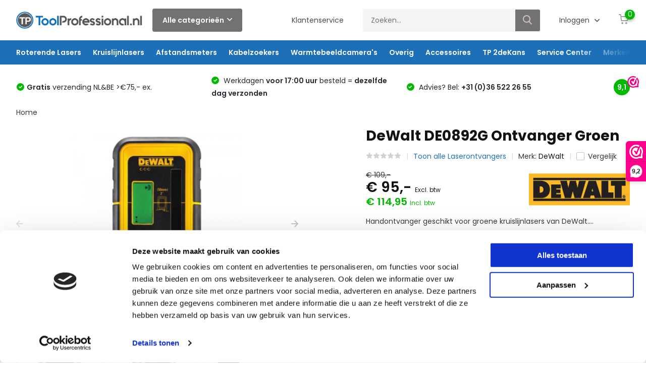

--- FILE ---
content_type: text/html;charset=utf-8
request_url: https://www.toolprofessional.nl/dewalt-de0892-ontvanger-groen.html
body_size: 21000
content:
<!doctype html>
<html lang="nl" class="product-page enable-overflow">
	<head>
    
<script type="text/javascript">
   window.dataLayer = window.dataLayer || [];
   dataLayer.push({
                                    ecomm_prodid: "54605021",
                  ecomm_prodid_adwords: "104584262",
                  ecomm_pname: "DE0892G Ontvanger Groen ",
                  ecomm_category: "Laserontvangers",
                  ecomm_pagetype: "product",
                  ecomm_totalvalue: 95
                                                                                               
                         
                  });
      
</script>
         
		 
			 
				<script type="text/javascript"> 
			 
				var ecomm_prodid = '54605021'; 
			 
			 
				var ecomm_totalvalue = 95;
			      </script>



    <meta charset="utf-8"/>
<!-- [START] 'blocks/head.rain' -->
<!--

  (c) 2008-2026 Lightspeed Netherlands B.V.
  http://www.lightspeedhq.com
  Generated: 18-01-2026 @ 04:02:06

-->
<link rel="canonical" href="https://www.toolprofessional.nl/dewalt-de0892-ontvanger-groen.html"/>
<link rel="alternate" href="https://www.toolprofessional.nl/index.rss" type="application/rss+xml" title="Nieuwe producten"/>
<meta name="robots" content="noodp,noydir"/>
<link href="https://plus.google.com/u/0/b/100672326708651793912/100672326708651793912/posts" rel="publisher"/>
<meta name="google-site-verification" content="dteCokYLKiYBUTbS7QzWp_6kcbOApf2NsGMWLdHsBz4"/>
<meta name="google-site-verification" content="AEoSVYs1h5HsTPgjEvz8EREjkdhwFGhvHtR7t59GWuQ"/>
<meta name="google-site-verification" content="WJs3bgMifXb3DBW7qCwJTCrOGb9N9H79W9VRMINnRJ0"/>
<meta name="google-site-verification" content="2XAgim4wO6e-0Ljylc6mEaiKMeA6sgP0dd2IM5BZ_JI"/>
<meta name="google-site-verification" content="qhxkmer0WqZHQDo4Bruh5hdaSi0GbY6WvwX8e8GqtJU"/>
<meta property="og:url" content="https://www.toolprofessional.nl/dewalt-de0892-ontvanger-groen.html?source=facebook"/>
<meta property="og:site_name" content="ToolProfessional.nl"/>
<meta property="og:title" content="DeWalt DE0892G Ontvanger Groen"/>
<meta property="og:description" content="DeWalt DE0892G handontvanger geschikt voor groene kruislijnlasers van DeWalt. Scherp geprijsd, en gratis verzonden. "/>
<meta property="og:image" content="https://cdn.webshopapp.com/shops/36014/files/140007086/dewalt-de0892g-ontvanger-groen.jpg"/>
<script>
<meta name="msvalidate.01" content="5E4036CFCCEEC735B41F67C0C934692C" />

</script>
<script src="https://app.dmws.plus/shop-assets/36014/dmws-plus-loader.js?id=aab4f7fabbe3b522ddd2290ef08eab51"></script>
<!--[if lt IE 9]>
<script src="https://cdn.webshopapp.com/assets/html5shiv.js?2025-02-20"></script>
<![endif]-->
<!-- [END] 'blocks/head.rain' -->
		<meta http-equiv="x-ua-compatible" content="ie=edge">
		<title>DeWalt DE0892G Ontvanger Groen - ToolProfessional.nl</title>
		<meta name="description" content="DeWalt DE0892G handontvanger geschikt voor groene kruislijnlasers van DeWalt. Scherp geprijsd, en gratis verzonden. ">
		<meta name="keywords" content="DeWalt, DE0892G, Ontvanger, Groen, meetapparatuur, bouwlasers, dubbelafschotlasers, kruislijnlasers, lijnlasers, afstandsmeters, vochtmeters, temperatuurmeters, Elektrisch gereedschap, boormachines, zaagmachines, schuurmachines, haakse slijpers, prof">
		<meta name="theme-color" content="#ffffff">
		<meta name="MobileOptimized" content="320">
		<meta name="HandheldFriendly" content="true">
		<meta name="viewport" content="width=device-width, initial-scale=1, initial-scale=1, minimum-scale=1, maximum-scale=1, user-scalable=no">
		<meta name="author" content="https://www.dmws.nl/">
		
		<link rel="preconnect" href="https://fonts.googleapis.com">
		<link rel="dns-prefetch" href="https://fonts.googleapis.com">
		<link rel="preconnect" href="https://ajax.googleapis.com">
		<link rel="dns-prefetch" href="https://ajax.googleapis.com">
		<link rel="preconnect" href="https://www.gstatic.com" crossorigin="anonymous">
		<link rel="dns-prefetch" href="https://www.gstatic.com" crossorigin="anonymous">
		<link rel="preconnect" href="//cdn.webshopapp.com/">
		<link rel="dns-prefetch" href="//cdn.webshopapp.com/">
    
    		<link rel="preload" href="https://fonts.googleapis.com/css?family=Poppins:300,400,500,600,700,800,900%7CPoppins:300,400,500,600,700,800,900&display=swap" as="style">
    <link rel="preload" href="https://cdn.webshopapp.com/shops/36014/themes/175311/assets/owl-carousel-min.css?2026010100341920210104141620" as="style">
    <link rel="preload" href="https://cdn.webshopapp.com/shops/36014/themes/175311/assets/fancybox.css?2026010100341920210104141620" as="style">
    <link rel="preload" href="https://cdn.webshopapp.com/shops/36014/themes/175311/assets/icomoon.css?2026010100341920210104141620" as="style">
    <link rel="preload" href="https://cdn.webshopapp.com/shops/36014/themes/175311/assets/compete.css?2026010100341920210104141620" as="style">
    <link rel="preload" href="https://cdn.webshopapp.com/shops/36014/themes/175311/assets/custom.css?2026010100341920210104141620" as="style">
    <link rel="preload" href="https://cdn.webshopapp.com/shops/36014/themes/175311/assets/style.css?2026010100341920210104141620" as="style">
    
    <link rel="preload" href="https://cdn.webshopapp.com/shops/36014/themes/175311/assets/jquery-3-4-1-min.js?2026010100341920210104141620" as="script">
    <link rel="preload" href="https://cdn.webshopapp.com/shops/36014/themes/175311/assets/jquery-ui.js?2026010100341920210104141620" as="script">
    <link rel="preload" href="https://cdn.webshopapp.com/shops/36014/themes/175311/assets/js-cookie-min.js?2026010100341920210104141620" as="script">
    <link rel="preload" href="https://cdn.webshopapp.com/shops/36014/themes/175311/assets/owl-carousel-min.js?2026010100341920210104141620" as="script">
    <link rel="preload" href="https://cdn.webshopapp.com/shops/36014/themes/175311/assets/fancybox.js?2026010100341920210104141620" as="script">
    <link rel="preload" href="https://cdn.webshopapp.com/shops/36014/themes/175311/assets/lazyload.js?2026010100341920210104141620" as="script">
    <link rel="preload" href="https://cdn.webshopapp.com/assets/gui.js?2025-02-20" as="script">
    <link rel="preload" href="https://cdn.webshopapp.com/shops/36014/themes/175311/assets/script.js?2026010100341920210104141620" as="script">
    <link rel="preload" href="https://cdn.webshopapp.com/shops/36014/themes/175311/assets/custom.js?2026010100341920210104141620" as="script">
        
    <link href="https://fonts.googleapis.com/css?family=Poppins:300,400,500,600,700,800,900%7CPoppins:300,400,500,600,700,800,900&display=swap" rel="stylesheet" type="text/css">
    <link rel="stylesheet" href="https://cdn.webshopapp.com/shops/36014/themes/175311/assets/owl-carousel-min.css?2026010100341920210104141620" type="text/css">
    <link rel="stylesheet" href="https://cdn.webshopapp.com/shops/36014/themes/175311/assets/fancybox.css?2026010100341920210104141620" type="text/css">
    <link rel="stylesheet" href="https://cdn.webshopapp.com/shops/36014/themes/175311/assets/icomoon.css?2026010100341920210104141620" type="text/css">
    <link rel="stylesheet" href="https://cdn.webshopapp.com/shops/36014/themes/175311/assets/compete.css?2026010100341920210104141620" type="text/css">
    <link rel="stylesheet" href="https://cdn.webshopapp.com/shops/36014/themes/175311/assets/custom.css?2026010100341920210104141620" type="text/css">
    <link rel="stylesheet" href="https://cdn.webshopapp.com/shops/36014/themes/175311/assets/style.css?2026010100341920210104141620" type="text/css">
    
    <script src="https://cdn.webshopapp.com/shops/36014/themes/175311/assets/jquery-3-4-1-min.js?2026010100341920210104141620"></script>

		<link rel="icon" type="image/x-icon" href="https://cdn.webshopapp.com/shops/36014/themes/175311/v/381912/assets/favicon.ico?20210104084146">
		<link rel="apple-touch-icon" href="https://cdn.webshopapp.com/shops/36014/themes/175311/v/381912/assets/favicon.ico?20210104084146">
    
    <meta name="msapplication-config" content="https://cdn.webshopapp.com/shops/36014/themes/175311/assets/browserconfig.xml?2026010100341920210104141620">
<meta property="og:title" content="DeWalt DE0892G Ontvanger Groen">
<meta property="og:type" content="website"> 
<meta property="og:site_name" content="ToolProfessional.nl">
<meta property="og:url" content="https://www.toolprofessional.nl/">
<meta property="og:image" content="https://cdn.webshopapp.com/shops/36014/files/140007086/1000x1000x2/dewalt-de0892g-ontvanger-groen.jpg">
<meta name="twitter:title" content="DeWalt DE0892G Ontvanger Groen">
<meta name="twitter:description" content="DeWalt DE0892G handontvanger geschikt voor groene kruislijnlasers van DeWalt. Scherp geprijsd, en gratis verzonden. ">
<meta name="twitter:site" content="ToolProfessional.nl">
<meta name="twitter:card" content="https://cdn.webshopapp.com/shops/36014/themes/175311/v/382536/assets/logo.png?20210104084146">
<meta name="twitter:image" content="https://cdn.webshopapp.com/shops/36014/themes/175311/v/2186942/assets/big-block-bg.jpg?20241223153734">
<script type="application/ld+json">
  [
        {
      "@context": "http://schema.org",
      "@type": "Product", 
      "name": "DeWalt DE0892G Ontvanger Groen",
      "url": "https://www.toolprofessional.nl/dewalt-de0892-ontvanger-groen.html",
      "brand": "DeWalt",      "description": "DeWalt DE0892G handontvanger geschikt voor groene kruislijnlasers van DeWalt. Scherp geprijsd, en gratis verzonden. ",      "image": "https://cdn.webshopapp.com/shops/36014/files/140007086/300x250x2/dewalt-de0892g-ontvanger-groen.jpg",      "gtin13": "5035048642351",      "mpn": "DE0892G-XJ",      "sku": "DE0892G",      "offers": {
        "@type": "Offer",
        "price": "95.00",        "url": "https://www.toolprofessional.nl/dewalt-de0892-ontvanger-groen.html",
        "priceValidUntil": "2027-01-18",
        "priceCurrency": "EUR",
          "availability": "https://schema.org/InStock",
          "inventoryLevel": "8"
              }
          },
        {
      "@context": "http://schema.org/",
      "@type": "Organization",
      "url": "https://www.toolprofessional.nl/",
      "name": "ToolProfessional.nl",
      "legalName": "ToolProfessional.nl",
      "description": "DeWalt DE0892G handontvanger geschikt voor groene kruislijnlasers van DeWalt. Scherp geprijsd, en gratis verzonden. ",
      "logo": "https://cdn.webshopapp.com/shops/36014/themes/175311/v/382536/assets/logo.png?20210104084146",
      "image": "https://cdn.webshopapp.com/shops/36014/themes/175311/v/2186942/assets/big-block-bg.jpg?20241223153734",
      "contactPoint": {
        "@type": "ContactPoint",
        "contactType": "Customer service",
        "telephone": "+31 36 522 26 55"
      },
      "address": {
        "@type": "PostalAddress",
        "streetAddress": "Gaffel 6",
        "addressLocality": "Nederland",
        "postalCode": "3891 KD Zeewolde",
        "addressCountry": "NL"
      }
      ,
      "aggregateRating": {
          "@type": "AggregateRating",
          "bestRating": "10",          "worstRating": "1",
          "ratingValue": "9",          "reviewCount": "441",          "url":"https://www.webwinkelkeur.nl/webshop/ToolProfessional-nl_3628"
      }
         
    },
    { 
      "@context": "http://schema.org", 
      "@type": "WebSite", 
      "url": "https://www.toolprofessional.nl/", 
      "name": "ToolProfessional.nl",
      "description": "DeWalt DE0892G handontvanger geschikt voor groene kruislijnlasers van DeWalt. Scherp geprijsd, en gratis verzonden. ",
      "author": [
        {
          "@type": "Organization",
          "url": "https://www.dmws.nl/",
          "name": "DMWS B.V.",
          "address": {
            "@type": "PostalAddress",
            "streetAddress": "Klokgebouw 195 (Strijp-S)",
            "addressLocality": "Eindhoven",
            "addressRegion": "NB",
            "postalCode": "5617 AB",
            "addressCountry": "NL"
          }
        }
      ]
    }
  ]
</script>   
	</head>
	<body>
    <!-- Google Tag Manager (noscript) --><noscript><iframe src="https://www.googletagmanager.com/ns.html?id=GTM-KSN3LXM"
      height="0" width="0" style="display:none;visibility:hidden"></iframe></noscript><!-- End Google Tag Manager (noscript) --><ul class="hidden-data hidden"><li>36014</li><li>175311</li><li>ja</li><li>nl</li><li>live</li><li>info//toolprofessional/nl</li><li>https://www.toolprofessional.nl/</li></ul><header id="top" class="scroll-active"><div class="top-wrap fixed default"><section class="main pos-r"><div class="container pos-r"><div class="d-flex align-center justify-between"><div class="d-flex align-center"><div id="mobile-menu-btn" class="d-none show-1000"><div class="hamburger"><span></span><span></span><span></span><span></span></div></div><a href="https://www.toolprofessional.nl/account/login/" class="hidden show-575-flex"><i class="icon-login"></i></a><div id="logo" class="d-flex align-center"><a href="https://www.toolprofessional.nl/" accesskey="h"><img class="hide-1000 desktop-logo" src="https://cdn.webshopapp.com/shops/36014/themes/175311/v/382536/assets/logo.png?20210104084146" alt="ToolProfessional.nl" /><img class="d-none show-1000 mobile-logo" src="https://cdn.webshopapp.com/shops/36014/themes/175311/v/385440/assets/logo-mobile.png?20210104084147" alt="ToolProfessional.nl" /></a><div id="catbtn" class="hide-1000 btn-wrap"><a href="https://www.toolprofessional.nl/catalog/" class="btn">Alle categorieën <i class="icon-arrow-down"></i></a><div class="categorymenu"><div class="wrap d-flex"><ul class="maincategories"><li data-attribute="roterende-lasers"><a href="https://www.toolprofessional.nl/roterende-lasers/">Roterende Lasers <i class="icon-arrow-right"></i></a></li><li data-attribute="kruislijnlasers"><a href="https://www.toolprofessional.nl/kruislijnlasers/">Kruislijnlasers <i class="icon-arrow-right"></i></a></li><li data-attribute="afstandsmeters"><a href="https://www.toolprofessional.nl/afstandsmeters/">Afstandsmeters <i class="icon-arrow-right"></i></a></li><li data-attribute="kabelzoekers"><a href="https://www.toolprofessional.nl/kabelzoekers/">Kabelzoekers <i class="icon-arrow-right"></i></a></li><li data-attribute="warmtebeeldcameras"><a href="https://www.toolprofessional.nl/warmtebeeldcameras/">Warmtebeeldcamera&#039;s <i class="icon-arrow-right"></i></a></li><li data-attribute="overig"><a href="https://www.toolprofessional.nl/overig/">Overig <i class="icon-arrow-right"></i></a></li><li data-attribute="accessoires"><a href="https://www.toolprofessional.nl/accessoires/">Accessoires <i class="icon-arrow-right"></i></a></li><li data-attribute="tp-2dekans"><a href="https://www.toolprofessional.nl/tp-2dekans/">TP 2deKans <i class="icon-arrow-right"></i></a></li><li><a href="https://www.toolprofessional.nl/catalog/" class="more">Bekijk alle categorieën</a></li></ul><div class="subcategories"><div class="wrapper" data-category="roterende-lasers"><h4>Roterende Lasers</h4><ul><li class="sub"><a href="https://www.toolprofessional.nl/roterende-lasers/beste-bouwlaser/">Beste Bouwlaser</a></li></ul><ul><li class="sub"><a href="https://www.toolprofessional.nl/roterende-lasers/horizontaal-laser/">Horizontaal Laser</a></li></ul><ul><li class="sub"><a href="https://www.toolprofessional.nl/roterende-lasers/horizontaal-verticaal-laser/">Horizontaal / Verticaal Laser</a></li></ul><ul><li class="sub"><a href="https://www.toolprofessional.nl/roterende-lasers/afschotlasers/">Afschotlasers</a></li><ul><li><a href="https://www.toolprofessional.nl/roterende-lasers/afschotlasers/enkel-afschotlasers/">Enkel Afschotlasers</a></li><li><a href="https://www.toolprofessional.nl/roterende-lasers/afschotlasers/dubbel-afschotlasers/">Dubbel Afschotlasers</a></li><li><a href="https://www.toolprofessional.nl/roterende-lasers/afschotlasers/digitaal-afschotlasers/">Digitaal Afschotlasers</a></li></ul></ul><ul><li class="sub"><a href="https://www.toolprofessional.nl/roterende-lasers/groen/">Groen</a></li></ul></div><div class="wrapper" data-category="kruislijnlasers"><h4>Kruislijnlasers</h4><ul><li class="sub"><a href="https://www.toolprofessional.nl/kruislijnlasers/beste-kruislijnlaser/">Beste Kruislijnlaser</a></li></ul><ul><li class="sub"><a href="https://www.toolprofessional.nl/kruislijnlasers/kruislijnlaser-groen/">Kruislijnlaser Groen</a></li></ul><ul><li class="sub"><a href="https://www.toolprofessional.nl/kruislijnlasers/360-laser/">360° Laser</a></li></ul><ul><li class="sub"><a href="https://www.toolprofessional.nl/kruislijnlasers/3d-laser/">3D Laser</a></li></ul><ul><li class="sub"><a href="https://www.toolprofessional.nl/kruislijnlasers/laserwaterpas/">Laserwaterpas</a></li></ul><ul><li class="sub"><a href="https://www.toolprofessional.nl/kruislijnlasers/2-lijnen/">2 Lijnen</a></li></ul><ul><li class="sub"><a href="https://www.toolprofessional.nl/kruislijnlasers/3-lijnen/">3 Lijnen</a></li></ul><ul><li class="sub"><a href="https://www.toolprofessional.nl/kruislijnlasers/5-lijnen/">5 Lijnen</a></li></ul><ul><li class="sub"><a href="https://www.toolprofessional.nl/kruislijnlasers/multi-laser/">Multi Laser</a></li></ul></div><div class="wrapper" data-category="afstandsmeters"><h4>Afstandsmeters</h4><ul><li class="sub"><a href="https://www.toolprofessional.nl/afstandsmeters/beste-afstandsmeter/">Beste Afstandsmeter</a></li></ul><ul><li class="sub"><a href="https://www.toolprofessional.nl/afstandsmeters/bluetooth-afstandsmeter/">Bluetooth Afstandsmeter</a></li></ul><ul><li class="sub"><a href="https://www.toolprofessional.nl/afstandsmeters/camera-afstandsmeter/">Camera Afstandsmeter</a></li></ul><ul><li class="sub"><a href="https://www.toolprofessional.nl/afstandsmeters/leica-disto/">Leica DISTO™</a></li></ul></div><div class="wrapper" data-category="kabelzoekers"><h4>Kabelzoekers</h4><ul><li class="sub"><a href="https://www.toolprofessional.nl/kabelzoekers/kabelzoeker-sets/">Kabelzoeker Sets</a></li></ul><ul><li class="sub"><a href="https://www.toolprofessional.nl/kabelzoekers/signaalgeneratoren/">Signaalgeneratoren</a></li></ul><ul><li class="sub"><a href="https://www.toolprofessional.nl/kabelzoekers/signaalklemmen/">Signaalklemmen</a></li></ul><ul><li class="sub"><a href="https://www.toolprofessional.nl/kabelzoekers/sondes/">Sondes</a></li></ul><ul><li class="sub"><a href="https://www.toolprofessional.nl/kabelzoekers/kabelhaspels/">Kabelhaspels</a></li></ul><ul><li class="sub"><a href="https://www.toolprofessional.nl/kabelzoekers/draagtassen/">Draagtassen</a></li></ul><ul><li class="sub"><a href="https://www.toolprofessional.nl/kabelzoekers/overig/">Overig</a></li></ul></div><div class="wrapper" data-category="warmtebeeldcameras"><h4>Warmtebeeldcamera&#039;s</h4><ul><li class="sub"><a href="https://www.toolprofessional.nl/warmtebeeldcameras/top-10-warmtebeeldcameras/">TOP 10 Warmtebeeldcamera&#039;s</a></li></ul><ul><li class="sub"><a href="https://www.toolprofessional.nl/warmtebeeldcameras/handheldcamera/">Handheldcamera</a></li></ul><ul><li class="sub"><a href="https://www.toolprofessional.nl/warmtebeeldcameras/warmtebeeldcamera-telefoon/">Warmtebeeldcamera Telefoon</a></li><ul><li><a href="https://www.toolprofessional.nl/warmtebeeldcameras/warmtebeeldcamera-telefoon/wamtebeeldcamera-iphone/">Wamtebeeldcamera iPhone</a></li><li><a href="https://www.toolprofessional.nl/warmtebeeldcameras/warmtebeeldcamera-telefoon/warmtebeeldcamera-android/">Warmtebeeldcamera Android</a></li></ul></ul><ul><li class="sub"><a href="https://www.toolprofessional.nl/warmtebeeldcameras/nachtzichtcamera/">Nachtzichtcamera</a></li></ul><ul><li class="sub"><a href="https://www.toolprofessional.nl/warmtebeeldcameras/brand-atex/">Brand/ATEX</a></li></ul></div><div class="wrapper" data-category="overig"><h4>Overig</h4><ul><li class="sub"><a href="https://www.toolprofessional.nl/overig/digitale-waterpassen/">Digitale Waterpassen</a></li></ul><ul><li class="sub"><a href="https://www.toolprofessional.nl/overig/hardheidsmeter/">Hardheidsmeter</a></li></ul><ul><li class="sub"><a href="https://www.toolprofessional.nl/overig/hoekmeters/">Hoekmeters</a></li></ul><ul><li class="sub"><a href="https://www.toolprofessional.nl/overig/leidingzoeker-muur/">Leidingzoeker ( Muur)</a></li></ul><ul><li class="sub"><a href="https://www.toolprofessional.nl/overig/multimeters/">Multimeters</a></li></ul><ul><li class="sub"><a href="https://www.toolprofessional.nl/overig/temperatuurmeters/">Temperatuurmeters</a></li></ul><ul><li class="sub"><a href="https://www.toolprofessional.nl/overig/vochtmeters/">Vochtmeters</a></li></ul><ul><li class="sub"><a href="https://www.toolprofessional.nl/overig/waterpasinstrument/">Waterpasinstrument</a></li></ul></div><div class="wrapper" data-category="accessoires"><h4>Accessoires</h4><ul><li class="sub"><a href="https://www.toolprofessional.nl/accessoires/accus-batterijen/">Accu&#039;s &amp; Batterijen</a></li></ul><ul><li class="sub"><a href="https://www.toolprofessional.nl/accessoires/adapters/">Adapters</a></li></ul><ul><li class="sub"><a href="https://www.toolprofessional.nl/accessoires/afstandsbedieningen/">Afstandsbedieningen</a></li></ul><ul><li class="sub"><a href="https://www.toolprofessional.nl/accessoires/baakklemmen/">Baakklemmen</a></li></ul><ul><li class="sub"><a href="https://www.toolprofessional.nl/accessoires/laserontvangers/">Laserontvangers</a></li><ul><li><a href="https://www.toolprofessional.nl/accessoires/laserontvangers/handontvanger-kruislijnlaser/">Handontvanger Kruislijnlaser</a></li><li><a href="https://www.toolprofessional.nl/accessoires/laserontvangers/handontvanger-bouwlaser/">Handontvanger Bouwlaser</a></li><li><a href="https://www.toolprofessional.nl/accessoires/laserontvangers/machine-ontvangers/">Machine Ontvangers</a></li><li><a href="https://www.toolprofessional.nl/accessoires/laserontvangers/millimeter-ontvangers/">Millimeter Ontvangers</a></li></ul></ul><ul><li class="sub"><a href="https://www.toolprofessional.nl/accessoires/koffers/">Koffers</a></li></ul><ul><li class="sub"><a href="https://www.toolprofessional.nl/accessoires/laserbaken/">Laserbaken</a></li></ul><ul><li class="sub"><a href="https://www.toolprofessional.nl/accessoires/laserbrillen/">Laserbrillen</a></li></ul><ul><li class="sub"><a href="https://www.toolprofessional.nl/accessoires/opladers/">Opladers</a></li></ul><ul><li class="sub"><a href="https://www.toolprofessional.nl/accessoires/richtplaatjes/">Richtplaatjes</a></li></ul><ul><li class="sub"><a href="https://www.toolprofessional.nl/accessoires/laser-statieven/">Laser Statieven</a></li></ul><ul><li class="sub"><a href="https://www.toolprofessional.nl/accessoires/wandhouders/">Wandhouders</a></li></ul><ul><li class="sub"><a href="https://www.toolprofessional.nl/accessoires/waterpasbaken/">Waterpasbaken</a></li></ul></div><div class="wrapper" data-category="tp-2dekans"><h4>TP 2deKans</h4></div><div class="wrapper" data-category="service-center"><h4>Service Center</h4><ul><li class="sub"><a href="https://www.toolprofessional.nl/service-center/kalibratie/">Kalibratie</a></li></ul><ul><li class="sub"><a href="https://www.toolprofessional.nl/service-center/reparatie/">Reparatie</a></li></ul></div></div></div></div></div></div></div><div class="d-flex align-center justify-end top-nav"><a href="/service/contact" class="hide-1000">Klantenservice</a><div id="showSearch" class="hide-575"><input type="search" value="" placeholder="Zoeken..."><button type="submit" title="Zoeken" disabled="disabled"><i class="icon-search"></i></button></div><div class="login with-drop hide-575"><a href="https://www.toolprofessional.nl/account/login/"><span>Inloggen <i class="icon-arrow-down"></i></span></a><div class="dropdown"><form method="post" id="formLogin" action="https://www.toolprofessional.nl/account/loginPost/?return=https://www.toolprofessional.nl/dewalt-de0892-ontvanger-groen.html"><h3>Inloggen</h3><p>Maak bestellen nóg makkelijker!</p><div><label for="formLoginEmail">E-mailadres<span class="c-negatives">*</span></label><input type="email" id="formLoginEmail" name="email" placeholder="E-mailadres" autocomplete='email' tabindex=1 required></div><div><label for="formLoginPassword">Wachtwoord</label><a href="https://www.toolprofessional.nl/account/password/" class="forgot" tabindex=6>Wachtwoord vergeten?</a><input type="password" id="formLoginPassword" name="password" placeholder="Wachtwoord" autocomplete="current-password" tabindex=2 required></div><div><input type="hidden" name="key" value="8e0f45634d4383e1f94fc6311443d9e0" /><input type="hidden" name="type" value="login" /><button type="submit" onclick="$('#formLogin').submit(); return false;" class="btn" tabindex=3>Inloggen</button></div></form><div><p class="register">Nog geen account? <a href="https://www.toolprofessional.nl/account/register/" tabindex=5>Account aanmaken</a></p></div></div></div><div class="cart with-drop"><a href="https://www.toolprofessional.nl/cart/" class="count"><span>0</span><i class="icon-cart"></i></a><div class="dropdown"><h3>Winkelwagen</h3><i class="icon-close hidden show-575"></i><p>Uw winkelwagen is leeg</p></div></div></div></div></div><div class="search-autocomplete"><div id="searchExpanded"><div class="container pos-r d-flex align-center"><form action="https://www.toolprofessional.nl/search/" method="get" id="formSearch"  class="search-form d-flex align-center"  data-search-type="desktop"><span onclick="$(this).closest('form').submit();" title="Zoeken" class="search-icon"><i class="icon-search"></i></span><input type="text" name="q" autocomplete="off"  value="" placeholder="Zoeken" class="standard-input" data-input="desktop"/></form><div class="close hide-575">Sluiten</div></div><div class="overlay hide-575"></div></div><div class="container pos-r"><div id="searchResults" class="results-wrap with-filter with-cats" data-search-type="desktop"><div class="close"><i class="icon-close"></i></div><h4>Categorieën</h4><div class="categories hidden"><ul class="d-flex"></ul></div><div class="d-flex justify-between"><div class="filter-scroll-wrap"><div class="filter-scroll"><div class="subtitle title-font">Filters</div><form data-search-type="desktop"><div class="filter-boxes"><div class="filter-wrap sort"><select name="sort" class="custom-select"></select></div></div><div class="filter-boxes custom-filters"></div></form></div></div><ul class="search-products products-livesearch"></ul></div><div class="more"><a href="#" class="btn accent">Bekijk alle resultaten <span>(0)</span></a></div></div></div></div></section><section id="menu" class="hide-1000 dropdown"><div class="container"><nav class="menu"><ul class="d-flex align-center"><li class="item has-children"><a class="itemLink" href="https://www.toolprofessional.nl/roterende-lasers/" title="Roterende Lasers">Roterende Lasers</a><ul class="subnav"><li class="subitem"><a class="subitemLink " href="https://www.toolprofessional.nl/roterende-lasers/beste-bouwlaser/" title="Beste Bouwlaser">Beste Bouwlaser</a></li><li class="subitem"><a class="subitemLink " href="https://www.toolprofessional.nl/roterende-lasers/horizontaal-laser/" title="Horizontaal Laser">Horizontaal Laser</a></li><li class="subitem"><a class="subitemLink " href="https://www.toolprofessional.nl/roterende-lasers/horizontaal-verticaal-laser/" title="Horizontaal / Verticaal Laser">Horizontaal / Verticaal Laser</a></li><li class="subitem has-children"><a class="subitemLink " href="https://www.toolprofessional.nl/roterende-lasers/afschotlasers/" title="Afschotlasers">Afschotlasers</a><ul class="subsubnav"><li class="subitem"><a class="subitemLink" href="https://www.toolprofessional.nl/roterende-lasers/afschotlasers/enkel-afschotlasers/" title="Enkel Afschotlasers">Enkel Afschotlasers</a></li><li class="subitem"><a class="subitemLink" href="https://www.toolprofessional.nl/roterende-lasers/afschotlasers/dubbel-afschotlasers/" title="Dubbel Afschotlasers">Dubbel Afschotlasers</a></li><li class="subitem"><a class="subitemLink" href="https://www.toolprofessional.nl/roterende-lasers/afschotlasers/digitaal-afschotlasers/" title="Digitaal Afschotlasers">Digitaal Afschotlasers</a></li></ul></li><li class="subitem"><a class="subitemLink " href="https://www.toolprofessional.nl/roterende-lasers/groen/" title="Groen">Groen</a></li></ul></li><li class="item has-children"><a class="itemLink" href="https://www.toolprofessional.nl/kruislijnlasers/" title="Kruislijnlasers">Kruislijnlasers</a><ul class="subnav"><li class="subitem"><a class="subitemLink " href="https://www.toolprofessional.nl/kruislijnlasers/beste-kruislijnlaser/" title="Beste Kruislijnlaser">Beste Kruislijnlaser</a></li><li class="subitem"><a class="subitemLink " href="https://www.toolprofessional.nl/kruislijnlasers/kruislijnlaser-groen/" title="Kruislijnlaser Groen">Kruislijnlaser Groen</a></li><li class="subitem"><a class="subitemLink " href="https://www.toolprofessional.nl/kruislijnlasers/360-laser/" title="360° Laser">360° Laser</a></li><li class="subitem"><a class="subitemLink " href="https://www.toolprofessional.nl/kruislijnlasers/3d-laser/" title="3D Laser">3D Laser</a></li><li class="subitem"><a class="subitemLink " href="https://www.toolprofessional.nl/kruislijnlasers/laserwaterpas/" title="Laserwaterpas">Laserwaterpas</a></li><li class="subitem"><a class="subitemLink " href="https://www.toolprofessional.nl/kruislijnlasers/2-lijnen/" title="2 Lijnen">2 Lijnen</a></li><li class="subitem"><a class="subitemLink " href="https://www.toolprofessional.nl/kruislijnlasers/3-lijnen/" title="3 Lijnen">3 Lijnen</a></li><li class="subitem"><a class="subitemLink " href="https://www.toolprofessional.nl/kruislijnlasers/5-lijnen/" title="5 Lijnen">5 Lijnen</a></li><li class="subitem"><a class="subitemLink " href="https://www.toolprofessional.nl/kruislijnlasers/multi-laser/" title="Multi Laser">Multi Laser</a></li></ul></li><li class="item has-children"><a class="itemLink" href="https://www.toolprofessional.nl/afstandsmeters/" title="Afstandsmeters">Afstandsmeters</a><ul class="subnav"><li class="subitem"><a class="subitemLink " href="https://www.toolprofessional.nl/afstandsmeters/beste-afstandsmeter/" title="Beste Afstandsmeter">Beste Afstandsmeter</a></li><li class="subitem"><a class="subitemLink " href="https://www.toolprofessional.nl/afstandsmeters/bluetooth-afstandsmeter/" title="Bluetooth Afstandsmeter">Bluetooth Afstandsmeter</a></li><li class="subitem"><a class="subitemLink " href="https://www.toolprofessional.nl/afstandsmeters/camera-afstandsmeter/" title="Camera Afstandsmeter">Camera Afstandsmeter</a></li><li class="subitem"><a class="subitemLink " href="https://www.toolprofessional.nl/afstandsmeters/leica-disto/" title="Leica DISTO™">Leica DISTO™</a></li></ul></li><li class="item has-children"><a class="itemLink" href="https://www.toolprofessional.nl/kabelzoekers/" title="Kabelzoekers">Kabelzoekers</a><ul class="subnav"><li class="subitem"><a class="subitemLink " href="https://www.toolprofessional.nl/kabelzoekers/kabelzoeker-sets/" title="Kabelzoeker Sets">Kabelzoeker Sets</a></li><li class="subitem"><a class="subitemLink " href="https://www.toolprofessional.nl/kabelzoekers/signaalgeneratoren/" title="Signaalgeneratoren">Signaalgeneratoren</a></li><li class="subitem"><a class="subitemLink " href="https://www.toolprofessional.nl/kabelzoekers/signaalklemmen/" title="Signaalklemmen">Signaalklemmen</a></li><li class="subitem"><a class="subitemLink " href="https://www.toolprofessional.nl/kabelzoekers/sondes/" title="Sondes">Sondes</a></li><li class="subitem"><a class="subitemLink " href="https://www.toolprofessional.nl/kabelzoekers/kabelhaspels/" title="Kabelhaspels">Kabelhaspels</a></li><li class="subitem"><a class="subitemLink " href="https://www.toolprofessional.nl/kabelzoekers/draagtassen/" title="Draagtassen">Draagtassen</a></li><li class="subitem"><a class="subitemLink " href="https://www.toolprofessional.nl/kabelzoekers/overig/" title="Overig">Overig</a></li></ul></li><li class="item has-children"><a class="itemLink" href="https://www.toolprofessional.nl/warmtebeeldcameras/" title="Warmtebeeldcamera&#039;s">Warmtebeeldcamera&#039;s</a><ul class="subnav"><li class="subitem"><a class="subitemLink " href="https://www.toolprofessional.nl/warmtebeeldcameras/top-10-warmtebeeldcameras/" title="TOP 10 Warmtebeeldcamera&#039;s">TOP 10 Warmtebeeldcamera&#039;s</a></li><li class="subitem"><a class="subitemLink " href="https://www.toolprofessional.nl/warmtebeeldcameras/handheldcamera/" title="Handheldcamera">Handheldcamera</a></li><li class="subitem has-children"><a class="subitemLink " href="https://www.toolprofessional.nl/warmtebeeldcameras/warmtebeeldcamera-telefoon/" title="Warmtebeeldcamera Telefoon">Warmtebeeldcamera Telefoon</a><ul class="subsubnav"><li class="subitem"><a class="subitemLink" href="https://www.toolprofessional.nl/warmtebeeldcameras/warmtebeeldcamera-telefoon/wamtebeeldcamera-iphone/" title="Wamtebeeldcamera iPhone">Wamtebeeldcamera iPhone</a></li><li class="subitem"><a class="subitemLink" href="https://www.toolprofessional.nl/warmtebeeldcameras/warmtebeeldcamera-telefoon/warmtebeeldcamera-android/" title="Warmtebeeldcamera Android">Warmtebeeldcamera Android</a></li></ul></li><li class="subitem"><a class="subitemLink " href="https://www.toolprofessional.nl/warmtebeeldcameras/nachtzichtcamera/" title="Nachtzichtcamera">Nachtzichtcamera</a></li><li class="subitem"><a class="subitemLink " href="https://www.toolprofessional.nl/warmtebeeldcameras/brand-atex/" title="Brand/ATEX">Brand/ATEX</a></li></ul></li><li class="item has-children"><a class="itemLink" href="https://www.toolprofessional.nl/overig/" title="Overig">Overig</a><ul class="subnav"><li class="subitem"><a class="subitemLink " href="https://www.toolprofessional.nl/overig/digitale-waterpassen/" title="Digitale Waterpassen">Digitale Waterpassen</a></li><li class="subitem"><a class="subitemLink " href="https://www.toolprofessional.nl/overig/hardheidsmeter/" title="Hardheidsmeter">Hardheidsmeter</a></li><li class="subitem"><a class="subitemLink " href="https://www.toolprofessional.nl/overig/hoekmeters/" title="Hoekmeters">Hoekmeters</a></li><li class="subitem"><a class="subitemLink " href="https://www.toolprofessional.nl/overig/leidingzoeker-muur/" title="Leidingzoeker ( Muur)">Leidingzoeker ( Muur)</a></li><li class="subitem"><a class="subitemLink " href="https://www.toolprofessional.nl/overig/multimeters/" title="Multimeters">Multimeters</a></li><li class="subitem"><a class="subitemLink " href="https://www.toolprofessional.nl/overig/temperatuurmeters/" title="Temperatuurmeters">Temperatuurmeters</a></li><li class="subitem"><a class="subitemLink " href="https://www.toolprofessional.nl/overig/vochtmeters/" title="Vochtmeters">Vochtmeters</a></li><li class="subitem"><a class="subitemLink " href="https://www.toolprofessional.nl/overig/waterpasinstrument/" title="Waterpasinstrument">Waterpasinstrument</a></li></ul></li><li class="item has-children"><a class="itemLink" href="https://www.toolprofessional.nl/accessoires/" title="Accessoires">Accessoires</a><ul class="subnav"><li class="subitem"><a class="subitemLink " href="https://www.toolprofessional.nl/accessoires/accus-batterijen/" title="Accu&#039;s &amp; Batterijen">Accu&#039;s &amp; Batterijen</a></li><li class="subitem"><a class="subitemLink " href="https://www.toolprofessional.nl/accessoires/adapters/" title="Adapters">Adapters</a></li><li class="subitem"><a class="subitemLink " href="https://www.toolprofessional.nl/accessoires/afstandsbedieningen/" title="Afstandsbedieningen">Afstandsbedieningen</a></li><li class="subitem"><a class="subitemLink " href="https://www.toolprofessional.nl/accessoires/baakklemmen/" title="Baakklemmen">Baakklemmen</a></li><li class="subitem has-children"><a class="subitemLink " href="https://www.toolprofessional.nl/accessoires/laserontvangers/" title="Laserontvangers">Laserontvangers</a><ul class="subsubnav"><li class="subitem"><a class="subitemLink" href="https://www.toolprofessional.nl/accessoires/laserontvangers/handontvanger-kruislijnlaser/" title="Handontvanger Kruislijnlaser">Handontvanger Kruislijnlaser</a></li><li class="subitem"><a class="subitemLink" href="https://www.toolprofessional.nl/accessoires/laserontvangers/handontvanger-bouwlaser/" title="Handontvanger Bouwlaser">Handontvanger Bouwlaser</a></li><li class="subitem"><a class="subitemLink" href="https://www.toolprofessional.nl/accessoires/laserontvangers/machine-ontvangers/" title="Machine Ontvangers">Machine Ontvangers</a></li><li class="subitem"><a class="subitemLink" href="https://www.toolprofessional.nl/accessoires/laserontvangers/millimeter-ontvangers/" title="Millimeter Ontvangers">Millimeter Ontvangers</a></li></ul></li><li class="subitem"><a class="subitemLink " href="https://www.toolprofessional.nl/accessoires/koffers/" title="Koffers">Koffers</a></li><li class="subitem"><a class="subitemLink " href="https://www.toolprofessional.nl/accessoires/laserbaken/" title="Laserbaken">Laserbaken</a></li><li class="subitem"><a class="subitemLink " href="https://www.toolprofessional.nl/accessoires/laserbrillen/" title="Laserbrillen">Laserbrillen</a></li><li class="subitem"><a class="subitemLink " href="https://www.toolprofessional.nl/accessoires/opladers/" title="Opladers">Opladers</a></li><li class="subitem"><a class="subitemLink " href="https://www.toolprofessional.nl/accessoires/richtplaatjes/" title="Richtplaatjes">Richtplaatjes</a></li><li class="subitem"><a class="subitemLink " href="https://www.toolprofessional.nl/accessoires/laser-statieven/" title="Laser Statieven">Laser Statieven</a></li><li class="subitem"><a class="subitemLink " href="https://www.toolprofessional.nl/accessoires/wandhouders/" title="Wandhouders">Wandhouders</a></li><li class="subitem"><a class="subitemLink " href="https://www.toolprofessional.nl/accessoires/waterpasbaken/" title="Waterpasbaken">Waterpasbaken</a></li></ul></li><li class="item"><a class="itemLink" href="https://www.toolprofessional.nl/tp-2dekans/" title="TP 2deKans">TP 2deKans</a></li><li class="item has-children"><a class="itemLink" href="https://www.toolprofessional.nl/service-center/" title="Service Center">Service Center</a><ul class="subnav"><li class="subitem"><a class="subitemLink " href="https://www.toolprofessional.nl/service-center/kalibratie/" title="Kalibratie">Kalibratie</a></li><li class="subitem"><a class="subitemLink " href="https://www.toolprofessional.nl/service-center/reparatie/" title="Reparatie">Reparatie</a></li></ul></li><li class="item"><a href="https://www.toolprofessional.nl/brands/" title="Merken" class="itemLink">Merken</a></li></ul></nav></div></section><div id="mobileMenu" class="hide"><div class="wrap"><ul><li class="all hidden"><a><i class="icon-nav-left"></i>Alle categorieën</a></li><li class="cat has-children"><a class="itemLink" href="https://www.toolprofessional.nl/roterende-lasers/" title="Roterende Lasers">Roterende Lasers<i class="icon-arrow-right"></i></a><ul class="subnav hidden"><li class="subitem"><a class="subitemLink" href="https://www.toolprofessional.nl/roterende-lasers/beste-bouwlaser/" title="Beste Bouwlaser">Beste Bouwlaser</a></li><li class="subitem"><a class="subitemLink" href="https://www.toolprofessional.nl/roterende-lasers/horizontaal-laser/" title="Horizontaal Laser">Horizontaal Laser</a></li><li class="subitem"><a class="subitemLink" href="https://www.toolprofessional.nl/roterende-lasers/horizontaal-verticaal-laser/" title="Horizontaal / Verticaal Laser">Horizontaal / Verticaal Laser</a></li><li class="subitem has-children"><a class="subitemLink" href="https://www.toolprofessional.nl/roterende-lasers/afschotlasers/" title="Afschotlasers">Afschotlasers<i class="icon-arrow-right"></i></a><ul class="subsubnav hidden"><li class="subitem"><a class="subitemLink" href="https://www.toolprofessional.nl/roterende-lasers/afschotlasers/enkel-afschotlasers/" title="Enkel Afschotlasers">Enkel Afschotlasers</a></li><li class="subitem"><a class="subitemLink" href="https://www.toolprofessional.nl/roterende-lasers/afschotlasers/dubbel-afschotlasers/" title="Dubbel Afschotlasers">Dubbel Afschotlasers</a></li><li class="subitem"><a class="subitemLink" href="https://www.toolprofessional.nl/roterende-lasers/afschotlasers/digitaal-afschotlasers/" title="Digitaal Afschotlasers">Digitaal Afschotlasers</a></li></ul></li><li class="subitem"><a class="subitemLink" href="https://www.toolprofessional.nl/roterende-lasers/groen/" title="Groen">Groen</a></li></ul></li><li class="cat has-children"><a class="itemLink" href="https://www.toolprofessional.nl/kruislijnlasers/" title="Kruislijnlasers">Kruislijnlasers<i class="icon-arrow-right"></i></a><ul class="subnav hidden"><li class="subitem"><a class="subitemLink" href="https://www.toolprofessional.nl/kruislijnlasers/beste-kruislijnlaser/" title="Beste Kruislijnlaser">Beste Kruislijnlaser</a></li><li class="subitem"><a class="subitemLink" href="https://www.toolprofessional.nl/kruislijnlasers/kruislijnlaser-groen/" title="Kruislijnlaser Groen">Kruislijnlaser Groen</a></li><li class="subitem"><a class="subitemLink" href="https://www.toolprofessional.nl/kruislijnlasers/360-laser/" title="360° Laser">360° Laser</a></li><li class="subitem"><a class="subitemLink" href="https://www.toolprofessional.nl/kruislijnlasers/3d-laser/" title="3D Laser">3D Laser</a></li><li class="subitem"><a class="subitemLink" href="https://www.toolprofessional.nl/kruislijnlasers/laserwaterpas/" title="Laserwaterpas">Laserwaterpas</a></li><li class="subitem"><a class="subitemLink" href="https://www.toolprofessional.nl/kruislijnlasers/2-lijnen/" title="2 Lijnen">2 Lijnen</a></li><li class="subitem"><a class="subitemLink" href="https://www.toolprofessional.nl/kruislijnlasers/3-lijnen/" title="3 Lijnen">3 Lijnen</a></li><li class="subitem"><a class="subitemLink" href="https://www.toolprofessional.nl/kruislijnlasers/5-lijnen/" title="5 Lijnen">5 Lijnen</a></li><li class="subitem"><a class="subitemLink" href="https://www.toolprofessional.nl/kruislijnlasers/multi-laser/" title="Multi Laser">Multi Laser</a></li></ul></li><li class="cat has-children"><a class="itemLink" href="https://www.toolprofessional.nl/afstandsmeters/" title="Afstandsmeters">Afstandsmeters<i class="icon-arrow-right"></i></a><ul class="subnav hidden"><li class="subitem"><a class="subitemLink" href="https://www.toolprofessional.nl/afstandsmeters/beste-afstandsmeter/" title="Beste Afstandsmeter">Beste Afstandsmeter</a></li><li class="subitem"><a class="subitemLink" href="https://www.toolprofessional.nl/afstandsmeters/bluetooth-afstandsmeter/" title="Bluetooth Afstandsmeter">Bluetooth Afstandsmeter</a></li><li class="subitem"><a class="subitemLink" href="https://www.toolprofessional.nl/afstandsmeters/camera-afstandsmeter/" title="Camera Afstandsmeter">Camera Afstandsmeter</a></li><li class="subitem"><a class="subitemLink" href="https://www.toolprofessional.nl/afstandsmeters/leica-disto/" title="Leica DISTO™">Leica DISTO™</a></li></ul></li><li class="cat has-children"><a class="itemLink" href="https://www.toolprofessional.nl/kabelzoekers/" title="Kabelzoekers">Kabelzoekers<i class="icon-arrow-right"></i></a><ul class="subnav hidden"><li class="subitem"><a class="subitemLink" href="https://www.toolprofessional.nl/kabelzoekers/kabelzoeker-sets/" title="Kabelzoeker Sets">Kabelzoeker Sets</a></li><li class="subitem"><a class="subitemLink" href="https://www.toolprofessional.nl/kabelzoekers/signaalgeneratoren/" title="Signaalgeneratoren">Signaalgeneratoren</a></li><li class="subitem"><a class="subitemLink" href="https://www.toolprofessional.nl/kabelzoekers/signaalklemmen/" title="Signaalklemmen">Signaalklemmen</a></li><li class="subitem"><a class="subitemLink" href="https://www.toolprofessional.nl/kabelzoekers/sondes/" title="Sondes">Sondes</a></li><li class="subitem"><a class="subitemLink" href="https://www.toolprofessional.nl/kabelzoekers/kabelhaspels/" title="Kabelhaspels">Kabelhaspels</a></li><li class="subitem"><a class="subitemLink" href="https://www.toolprofessional.nl/kabelzoekers/draagtassen/" title="Draagtassen">Draagtassen</a></li><li class="subitem"><a class="subitemLink" href="https://www.toolprofessional.nl/kabelzoekers/overig/" title="Overig">Overig</a></li></ul></li><li class="cat has-children"><a class="itemLink" href="https://www.toolprofessional.nl/warmtebeeldcameras/" title="Warmtebeeldcamera&#039;s">Warmtebeeldcamera&#039;s<i class="icon-arrow-right"></i></a><ul class="subnav hidden"><li class="subitem"><a class="subitemLink" href="https://www.toolprofessional.nl/warmtebeeldcameras/top-10-warmtebeeldcameras/" title="TOP 10 Warmtebeeldcamera&#039;s">TOP 10 Warmtebeeldcamera&#039;s</a></li><li class="subitem"><a class="subitemLink" href="https://www.toolprofessional.nl/warmtebeeldcameras/handheldcamera/" title="Handheldcamera">Handheldcamera</a></li><li class="subitem has-children"><a class="subitemLink" href="https://www.toolprofessional.nl/warmtebeeldcameras/warmtebeeldcamera-telefoon/" title="Warmtebeeldcamera Telefoon">Warmtebeeldcamera Telefoon<i class="icon-arrow-right"></i></a><ul class="subsubnav hidden"><li class="subitem"><a class="subitemLink" href="https://www.toolprofessional.nl/warmtebeeldcameras/warmtebeeldcamera-telefoon/wamtebeeldcamera-iphone/" title="Wamtebeeldcamera iPhone">Wamtebeeldcamera iPhone</a></li><li class="subitem"><a class="subitemLink" href="https://www.toolprofessional.nl/warmtebeeldcameras/warmtebeeldcamera-telefoon/warmtebeeldcamera-android/" title="Warmtebeeldcamera Android">Warmtebeeldcamera Android</a></li></ul></li><li class="subitem"><a class="subitemLink" href="https://www.toolprofessional.nl/warmtebeeldcameras/nachtzichtcamera/" title="Nachtzichtcamera">Nachtzichtcamera</a></li><li class="subitem"><a class="subitemLink" href="https://www.toolprofessional.nl/warmtebeeldcameras/brand-atex/" title="Brand/ATEX">Brand/ATEX</a></li></ul></li><li class="cat has-children"><a class="itemLink" href="https://www.toolprofessional.nl/overig/" title="Overig">Overig<i class="icon-arrow-right"></i></a><ul class="subnav hidden"><li class="subitem"><a class="subitemLink" href="https://www.toolprofessional.nl/overig/digitale-waterpassen/" title="Digitale Waterpassen">Digitale Waterpassen</a></li><li class="subitem"><a class="subitemLink" href="https://www.toolprofessional.nl/overig/hardheidsmeter/" title="Hardheidsmeter">Hardheidsmeter</a></li><li class="subitem"><a class="subitemLink" href="https://www.toolprofessional.nl/overig/hoekmeters/" title="Hoekmeters">Hoekmeters</a></li><li class="subitem"><a class="subitemLink" href="https://www.toolprofessional.nl/overig/leidingzoeker-muur/" title="Leidingzoeker ( Muur)">Leidingzoeker ( Muur)</a></li><li class="subitem"><a class="subitemLink" href="https://www.toolprofessional.nl/overig/multimeters/" title="Multimeters">Multimeters</a></li><li class="subitem"><a class="subitemLink" href="https://www.toolprofessional.nl/overig/temperatuurmeters/" title="Temperatuurmeters">Temperatuurmeters</a></li><li class="subitem"><a class="subitemLink" href="https://www.toolprofessional.nl/overig/vochtmeters/" title="Vochtmeters">Vochtmeters</a></li><li class="subitem"><a class="subitemLink" href="https://www.toolprofessional.nl/overig/waterpasinstrument/" title="Waterpasinstrument">Waterpasinstrument</a></li></ul></li><li class="cat has-children"><a class="itemLink" href="https://www.toolprofessional.nl/accessoires/" title="Accessoires">Accessoires<i class="icon-arrow-right"></i></a><ul class="subnav hidden"><li class="subitem"><a class="subitemLink" href="https://www.toolprofessional.nl/accessoires/accus-batterijen/" title="Accu&#039;s &amp; Batterijen">Accu&#039;s &amp; Batterijen</a></li><li class="subitem"><a class="subitemLink" href="https://www.toolprofessional.nl/accessoires/adapters/" title="Adapters">Adapters</a></li><li class="subitem"><a class="subitemLink" href="https://www.toolprofessional.nl/accessoires/afstandsbedieningen/" title="Afstandsbedieningen">Afstandsbedieningen</a></li><li class="subitem"><a class="subitemLink" href="https://www.toolprofessional.nl/accessoires/baakklemmen/" title="Baakklemmen">Baakklemmen</a></li><li class="subitem has-children"><a class="subitemLink" href="https://www.toolprofessional.nl/accessoires/laserontvangers/" title="Laserontvangers">Laserontvangers<i class="icon-arrow-right"></i></a><ul class="subsubnav hidden"><li class="subitem"><a class="subitemLink" href="https://www.toolprofessional.nl/accessoires/laserontvangers/handontvanger-kruislijnlaser/" title="Handontvanger Kruislijnlaser">Handontvanger Kruislijnlaser</a></li><li class="subitem"><a class="subitemLink" href="https://www.toolprofessional.nl/accessoires/laserontvangers/handontvanger-bouwlaser/" title="Handontvanger Bouwlaser">Handontvanger Bouwlaser</a></li><li class="subitem"><a class="subitemLink" href="https://www.toolprofessional.nl/accessoires/laserontvangers/machine-ontvangers/" title="Machine Ontvangers">Machine Ontvangers</a></li><li class="subitem"><a class="subitemLink" href="https://www.toolprofessional.nl/accessoires/laserontvangers/millimeter-ontvangers/" title="Millimeter Ontvangers">Millimeter Ontvangers</a></li></ul></li><li class="subitem"><a class="subitemLink" href="https://www.toolprofessional.nl/accessoires/koffers/" title="Koffers">Koffers</a></li><li class="subitem"><a class="subitemLink" href="https://www.toolprofessional.nl/accessoires/laserbaken/" title="Laserbaken">Laserbaken</a></li><li class="subitem"><a class="subitemLink" href="https://www.toolprofessional.nl/accessoires/laserbrillen/" title="Laserbrillen">Laserbrillen</a></li><li class="subitem"><a class="subitemLink" href="https://www.toolprofessional.nl/accessoires/opladers/" title="Opladers">Opladers</a></li><li class="subitem"><a class="subitemLink" href="https://www.toolprofessional.nl/accessoires/richtplaatjes/" title="Richtplaatjes">Richtplaatjes</a></li><li class="subitem"><a class="subitemLink" href="https://www.toolprofessional.nl/accessoires/laser-statieven/" title="Laser Statieven">Laser Statieven</a></li><li class="subitem"><a class="subitemLink" href="https://www.toolprofessional.nl/accessoires/wandhouders/" title="Wandhouders">Wandhouders</a></li><li class="subitem"><a class="subitemLink" href="https://www.toolprofessional.nl/accessoires/waterpasbaken/" title="Waterpasbaken">Waterpasbaken</a></li></ul></li><li class="cat"><a class="itemLink" href="https://www.toolprofessional.nl/tp-2dekans/" title="TP 2deKans">TP 2deKans</a></li><li class="cat has-children"><a class="itemLink" href="https://www.toolprofessional.nl/service-center/" title="Service Center">Service Center<i class="icon-arrow-right"></i></a><ul class="subnav hidden"><li class="subitem"><a class="subitemLink" href="https://www.toolprofessional.nl/service-center/kalibratie/" title="Kalibratie">Kalibratie</a></li><li class="subitem"><a class="subitemLink" href="https://www.toolprofessional.nl/service-center/reparatie/" title="Reparatie">Reparatie</a></li></ul></li><li class="other all"><a href="https://www.toolprofessional.nl/catalog/">Alle categorieën</a></li><li class="other"><a href="/service/contact">Klantenservice</a></li><li class="other"><a href="https://www.toolprofessional.nl/account/login/">Inloggen</a></li></ul></div></div></div><div class="below-main"></div><div class="usps"><div class="container"><div class="d-flex align-center justify-between"><ul class="d-flex align-center usps-slider owl-carousel"><li class="announcement">Professioneel in <b>meetapparatuur!</b></li><li><i class="icon-check-white"></i><a href="https://www.toolprofessional.nl/service/shipping-returns/"><span class="hide-1200"><b>Gratis</b> verzending NL&BE >€75,- ex.
                </span><span class="d-none show-1200-inline"><b>Gratis</b> verzending NL&BE >€75,- ex.</span></a></li><li><i class="icon-check-white"></i><a href="https://www.toolprofessional.nl/service/shipping-returns/"><span class="hide-1200">                  Werkdagen <b>voor 17:00 uur</b> besteld = <b>dezelfde dag verzonden</b></span><span class="d-none show-1200-inline">voor 17:00 uur = zelfde dag verzonden</span></a></li><li><i class="icon-check-white"></i><a href="tel:+31365222655"><span class="hide-1200">                  Advies? Bel: <b>+31 (0)36 522 26 55</b></span><span class="d-none show-1200-inline">Bel: <b>+31365222655</b></span></a></li></ul><ul><li class="feedback-company hide-575"><span>9,1</span><img class="lazy" src="https://cdn.webshopapp.com/shops/36014/themes/175311/assets/lazy-preload.jpg?2026010100341920210104141620" data-src="https://cdn.webshopapp.com/shops/36014/themes/175311/v/382541/assets/feedback-image.png?20210104084146" alt="Feedback widget" height="23" width="23" /></li></ul></div></div></div></header><div class="messages-wrapper"><div class="container pos-r"></div></div><nav class="breadcrumbs"><div class="container"><ol class="d-flex hide-575"><li><a href="https://www.toolprofessional.nl/">Home</a></li></ol><ol class="hidden show-575-flex"><li><i class="icon-arrow-right"></i><a href="https://www.toolprofessional.nl/">Home</a></li></ol></div></nav><section id="product"><div class="container"><article class="content d-flex justify-between"><div class="gallery"><div class="featured"><div class="owl-carousel product-img-main"><div class="item"><img class="lazy" height="360" src="https://cdn.webshopapp.com/shops/36014/themes/175311/assets/lazy-preload.jpg?2026010100341920210104141620" data-src="https://cdn.webshopapp.com/shops/36014/files/140007086/1100x720x2/dewalt-de0892g-ontvanger-groen.jpg" alt="DE0892G Ontvanger Groen"></div><div class="item"><img class="lazy" height="360" src="https://cdn.webshopapp.com/shops/36014/themes/175311/assets/lazy-preload.jpg?2026010100341920210104141620" data-src="https://cdn.webshopapp.com/shops/36014/files/140007083/1100x720x2/dewalt-de0892g-ontvanger-groen.jpg" alt="DE0892G Ontvanger Groen"></div><div class="item"><img class="lazy" height="360" src="https://cdn.webshopapp.com/shops/36014/themes/175311/assets/lazy-preload.jpg?2026010100341920210104141620" data-src="https://cdn.webshopapp.com/shops/36014/files/140007092/1100x720x2/dewalt-de0892g-ontvanger-groen.jpg" alt="DE0892G Ontvanger Groen"></div></div><div class="share hide-768"><i class="icon-share"></i> Delen
            <ul class="list-social d-flex align-center"><li class="mail"><a href="/cdn-cgi/l/email-protection#[base64]"><i class="icon-email"></i></a></li><li class="fb"><a href="https://www.facebook.com/sharer/sharer.php?u=https://www.toolprofessional.nl/" onclick="return !window.open(this.href,'', 'width=500,height=500')" target="_blank"><i class="icon-facebook"></i></a></li><li class="tw"><a href="https://twitter.com/home?status=https://www.toolprofessional.nl/" onclick="return !window.open(this.href,'', 'width=500,height=500')" target="_blank"><i class="icon-twitter"></i></a></li><li class="whatsapp"><a href="https://api.whatsapp.com/send?text=DE0892G Ontvanger Groen%3A+https://www.toolprofessional.nl/dewalt-de0892-ontvanger-groen.html" target="_blank"><i class="icon-whatsapp"></i></a></li></ul></div><div class="product-img-nav d-flex align-center hide-575"><div class="owl-carousel product-thumbs"><div class="item"><img class="lazy" height="81" src="https://cdn.webshopapp.com/shops/36014/themes/175311/assets/lazy-preload.jpg?2026010100341920210104141620" data-src="https://cdn.webshopapp.com/shops/36014/files/140007086/162x162x2/dewalt-de0892g-ontvanger-groen.jpg" alt="DE0892G Ontvanger Groen"></div><div class="item"><img class="lazy" height="81" src="https://cdn.webshopapp.com/shops/36014/themes/175311/assets/lazy-preload.jpg?2026010100341920210104141620" data-src="https://cdn.webshopapp.com/shops/36014/files/140007083/162x162x2/dewalt-de0892g-ontvanger-groen.jpg" alt="DE0892G Ontvanger Groen"></div><div class="item"><img class="lazy" height="81" src="https://cdn.webshopapp.com/shops/36014/themes/175311/assets/lazy-preload.jpg?2026010100341920210104141620" data-src="https://cdn.webshopapp.com/shops/36014/files/140007092/162x162x2/dewalt-de0892g-ontvanger-groen.jpg" alt="DE0892G Ontvanger Groen"></div></div></div></div></div><div class="data"><header class="title"><div class="brand hidden show-575"><a href="https://www.toolprofessional.nl/brands/dewalt/">DeWalt</a></div><h1>DeWalt DE0892G Ontvanger Groen</h1><div class="meta"><div class="stars"><a href="#reviews"><i class="icon-star-grey"></i><i class="icon-star-grey"></i><i class="icon-star-grey"></i><i class="icon-star-grey"></i><i class="icon-star-grey"></i></a></div><div class="link"><a href="https://www.toolprofessional.nl/accessoires/laserontvangers/">Toon alle Laserontvangers</a></div><div class="brand hide-575">Merk: <a href="https://www.toolprofessional.nl/brands/dewalt/">DeWalt</a></div><div class="compare d-flex align-center check hide-575"><label for="add_compare_54605021" class="compare d-flex align-center"><input class="compare-check" id="add_compare_54605021" type="checkbox" value="" data-add-url="https://www.toolprofessional.nl/compare/add/104584262/" data-del-url="https://www.toolprofessional.nl/compare/delete/104584262/" data-id="54605021" ><span class="checkmark"></span><i class="icon-check-white"></i> Vergelijk
                </label></div></div></header><div class="price"><img src="https://cdn.webshopapp.com/shops/36014/themes/175311/assets/lazy-preload.jpg?2026010100341920210104141620" data-src="https://cdn.webshopapp.com/shops/36014/files/36245328/image.jpg" alt="Logo DeWalt" class="lazy brand" /><div class="from"><span>€ 109,-</span></div><div class="for">
            € 95,-            <span class="tax">Excl. btw</span></div><div class="for incl">
              € 114,95
              <span class="tax">Incl. btw</span></div></div><div class="description">Handontvanger geschikt voor groene kruislijnlasers van DeWalt.... <a href="#description" class="hide-575">Toon meer <i class="icon-arrow-down"></i></a></div><div class="stockwrap d-flex"><label class="backorder instock"><i class="icon-check-white"></i> Op voorraad</label><span class="hurry"><i class="icon-check-white"></i> Werkdagen voor 17.00 besteld = Zelfde dag verzonden</span></div><form action="https://www.toolprofessional.nl/cart/add/104584262/" id="product_configure_form" method="post" class="actions d-flex "><input type="hidden" name="bundle_id" id="product_configure_bundle_id" value=""><div class="cart d-flex align-center justify-between big default"><div class="qty"><input type="number" name="quantity" value="1" min="0" /><div class="change"><a href="javascript:;" onclick="updateQuantity('up');" class="up">+</a><a href="javascript:;" onclick="updateQuantity('down');" class="down">-</a></div></div><a href="javascript:;" onclick="$('#product_configure_form').submit();" class="btn addtocart icon hidden show-768-flex" title="Toevoegen aan winkelwagen"><i class="icon-cart"></i> Toevoegen aan winkelwagen</a><a href="javascript:;" onclick="$('#product_configure_form').submit();" class="btn addtocart icon hide-768 semi-wide" title="Toevoegen aan winkelwagen"><i class="icon-cart"></i> Toevoegen aan winkelwagen</a></div></form><div class="check hidden show-575"><label for="add_compare_54605021" class="compare d-flex align-center"><input class="compare-check" id="add_compare_54605021" type="checkbox" value="" data-add-url="https://www.toolprofessional.nl/compare/add/104584262/" data-del-url="https://www.toolprofessional.nl/compare/delete/104584262/" data-id="54605021" ><span class="checkmark"></span><i class="icon-check-white"></i> Vergelijk
            </label></div></div></article></div><div class="popup gallery-popup"><div class="container d-flex align-center justify-center h-100"><div class="wrap"><i class="icon-close"></i><div class="images-wrap owl-carousel popup-images"><div class="item"><img class="lazy" height="600" src="https://cdn.webshopapp.com/shops/36014/themes/175311/assets/lazy-preload.jpg?2026010100341920210104141620" data-src="https://cdn.webshopapp.com/shops/36014/files/140007086/dewalt-de0892g-ontvanger-groen.jpg" alt="DE0892G Ontvanger Groen"></div><div class="item"><img class="lazy" height="600" src="https://cdn.webshopapp.com/shops/36014/themes/175311/assets/lazy-preload.jpg?2026010100341920210104141620" data-src="https://cdn.webshopapp.com/shops/36014/files/140007083/dewalt-de0892g-ontvanger-groen.jpg" alt="DE0892G Ontvanger Groen"></div><div class="item"><img class="lazy" height="600" src="https://cdn.webshopapp.com/shops/36014/themes/175311/assets/lazy-preload.jpg?2026010100341920210104141620" data-src="https://cdn.webshopapp.com/shops/36014/files/140007092/dewalt-de0892g-ontvanger-groen.jpg" alt="DE0892G Ontvanger Groen"></div></div><div class="owl-carousel popup-images-nav"><div class="item"><img class="lazy" height="81" src="https://cdn.webshopapp.com/shops/36014/themes/175311/assets/lazy-preload.jpg?2026010100341920210104141620" data-src="https://cdn.webshopapp.com/shops/36014/files/140007086/dewalt-de0892g-ontvanger-groen.jpg" alt="DE0892G Ontvanger Groen"></div><div class="item"><img class="lazy" height="81" src="https://cdn.webshopapp.com/shops/36014/themes/175311/assets/lazy-preload.jpg?2026010100341920210104141620" data-src="https://cdn.webshopapp.com/shops/36014/files/140007083/dewalt-de0892g-ontvanger-groen.jpg" alt="DE0892G Ontvanger Groen"></div><div class="item"><img class="lazy" height="81" src="https://cdn.webshopapp.com/shops/36014/themes/175311/assets/lazy-preload.jpg?2026010100341920210104141620" data-src="https://cdn.webshopapp.com/shops/36014/files/140007092/dewalt-de0892g-ontvanger-groen.jpg" alt="DE0892G Ontvanger Groen"></div></div></div></div></div></section><section id="product-content"><nav class="product-navigation hide-1000"><div class="container"><ul><li><a href="#description" class="active">Productomschrijving</a></li><li><a href="#reviews">Reviews</a></li></ul></div></nav><div class="container"><section id="description" class="description d-flex justify-between w-50"><h3 class="hidden show-575">Productomschrijving<i class="icon-arrow-down"></i></h3><div class="desc-wrap"><div class="desc"><h3 class="hide-575">Productomschrijving</h3><div class="wrapper show"><div class="inner"><h2><strong>DeWalt DE0892G Ontvanger Groen</strong></h2><p><img style="float: right; margin-left: 20px; margin-bottom: 20px;" src="https://cdn.webshopapp.com/shops/36014/files/259219316/dewalt-laser-specialist-logo-tp-150x215.png" alt="DeWalt Laser Specialist Center logo" width="150" height="215" /></p><p>- Zeer eenvoudig te gebruiken<br />- Tot 50 m werkbereik<br />- Nauwkeurigheid in 2 standen voor lange en korte afstanden<br />- Heavy duty klem voor een hoge duurzaamheid<br />- LCD display<br /><br />Dankzij ingebouwde magneten kan deze bevestigd worden op metaal, bv metal stud.<br />Automatische uitschakeling van de detector na 5 minuten inactiviteit spaart de acculading.<br /><br /><strong>Specificaties:</strong><br /><br />Waterbestendig : Ja<br />Bereik : Tot 50 m<br />Standen : 2<br /><br /><strong>Alleen geschikt voor:</strong><br /><br /><strong>• DeWALT DW088CG-XJ<br />• DeWALT DW089CG-XJ<br /></strong><strong>• DeWALT DCE0811D1G-QW</strong><br /><strong>• DeWALT DCE0825D1G-QW</strong><br /><strong>• DeWALT DCE085D1G-QW</strong><br /><strong>• DeWALT DCE088D1G-QW</strong><br /><strong>• DeWALT DCE089D1G-QW<br />• DeWALT DCE089NG18-XJ<br />• DeWALT DCE089D1G18-QW</strong><br /><br /><strong>Leveringsomvang:</strong><br /><br />1x batterij<br />1x baakklem</p></div></div></div></div></section><section id="specs" class="pos-r w-50"><h3>Specificaties<i class="icon-arrow-down hidden show-575"></i></h3><div><dl class="show-all"><div><dt>Artikelnummer
                <dd>DE0892G-XJ</dd></div><div><dt>EAN
                <dd>5035048642351</dd></div><div><dt>Afwijking </dt><dd>2 mm</dd></div><div><dt>Nauwkeurigheid afstelling </dt><dd>Grof, Fijn</dd></div><div><dt>Millimeter uitlezing </dt><dd>Nee</dd></div><div><dt>Geschikt voor </dt><dd>Kruislijnlasers</dd></div><div><dt>Geschikt voor  </dt><dd>Groene laserstralen</dd></div><div><dt>Ontvangerstand op lijnlaser </dt><dd>Ja, noozakelijk</dd></div><div><dt>Bereik </dt><dd>Afhankelijk van kruislijnlaser</dd></div><div><dt>Lengte ontvangstvenster </dt><dd>50 mm</dd></div><div><dt>LCD Display </dt><dd>Ja</dd></div><div><dt>Hoogte indicatie LED&#039;s </dt><dd>Nee</dd></div><div><dt>Magnetisch </dt><dd>Ja, bovenkant</dd></div><div><dt>Bescherming </dt><dd>IP54</dd></div><div><dt>Geluid </dt><dd>Ja (Hard, Zacht, Uit)</dd></div><div><dt>Voeding </dt><dd>1x 9V Blok batterij</dd></div><div><dt>Afmetingen LxBxH </dt><dd>?</dd></div></dl></div></section><section id="reviews"><h3 class="hidden show-575">Reviews<i class="icon-arrow-down"></i></h3><div class="overview"><h3 class="hide-575">Reviews</h3><div class="rating"><div class="stars"><a href="#reviews"><i class="icon-star-grey"></i><i class="icon-star-grey"></i><i class="icon-star-grey"></i><i class="icon-star-grey"></i><i class="icon-star-grey"></i></a></div><span><strong>0</strong> from <strong>5</strong><span class="light">Based on 0 reviews</span></span></div><a href="https://www.toolprofessional.nl/account/review/54605021/" class="btn grey"><i class="icon-pencil"></i> Schrijf je eigen review</a></div><div><p>Er zijn nog geen reviews geschreven over dit product..</p></div></section><section id="share" class="hidden show-575"><h3>Delen<i class="icon-arrow-down"></i></h3><div class="share"><ul class="list-social d-flex align-center"><li class="mail"><a href="/cdn-cgi/l/email-protection#[base64]"><i class="icon-email"></i></a></li><li class="fb"><a href="https://www.facebook.com/sharer/sharer.php?u=https://www.toolprofessional.nl/" onclick="return !window.open(this.href,'', 'width=500,height=500')" target="_blank"><i class="icon-facebook"></i></a></li><li class="tw"><a href="https://twitter.com/home?status=https://www.toolprofessional.nl/" onclick="return !window.open(this.href,'', 'width=500,height=500')" target="_blank"><i class="icon-twitter"></i></a></li><li class="whatsapp"><a href="https://api.whatsapp.com/send?text=DE0892G Ontvanger Groen%3A+https://www.toolprofessional.nl/dewalt-de0892-ontvanger-groen.html" target="_blank"><i class="icon-whatsapp"></i></a></li></ul></div></section></div></section><section id="add-to-cart" class="hide-575"><div class="container"><div class="product-wrap d-flex align-center justify-between"><div class="img"><img class="lazy" src="https://cdn.webshopapp.com/shops/36014/themes/175311/assets/lazy-preload.jpg?2026010100341920210104141620" data-src="https://cdn.webshopapp.com/shops/36014/files/140007086/image.jpg" alt="DE0892G Ontvanger Groen"></div><div class="price"><div class="from">€ 109,-</div><div class="for">€ 95,-</div><div class="tax">Excl. btw</div><span class="tax incl"><b>€ 114,95</b> Incl. btw</span></div><div class="text"><div class="title">DeWalt DE0892G Ontvanger Groen</div><span class="stock hurry"><i class="icon-check-white"></i> Werkdagen voor 17.00 besteld = Zelfde dag verzonden</span></div><a href="javascript:;" onclick="$('#product_configure_form').submit();" class="btn addtocart icon" title="Toevoegen aan winkelwagen"><i class="icon-cart"></i> Toevoegen aan winkelwagen</a></div></div></section><script data-cfasync="false" src="/cdn-cgi/scripts/5c5dd728/cloudflare-static/email-decode.min.js"></script><script type="text/javascript">
  jQuery(function ($) {
    $.fn.hScroll = function (amount) {
    	amount = amount || 120;
      $(this).bind("DOMMouseScroll mousewheel", function (event) {
        var oEvent = event.originalEvent, 
        direction = oEvent.detail ? oEvent.detail * -amount : oEvent.wheelDelta, 
        position = $(this).scrollLeft();
        position += direction > 0 ? -amount : amount;
        $(this).scrollLeft(position);
        event.preventDefault();
      })
    };
  });
  
  $(document).ready(function(){
    if ( $('.variationswrap .buttons').length ) {
      var isMac = navigator.platform.toUpperCase().indexOf('MAC')>=0;
      if ( ! isMac ) {
  			$('.variationswrap .buttons').hScroll(100);
      }
    }
  });
  
  var updatebtn = $("#product .content .data .actions .cart.qty-in-btn .btn.addtocart.show-768-flex");
  // Mobile quantitiy update button
  if ($(window).width() < 576) {
    updatebtn.append('<span></span>');
  }
  
  function updateQuantity(way){
      var quantity = parseInt($('.cart input').val());

      if (way == 'up'){
          if (quantity < 10000){
              quantity++;
          } else {
              quantity = 10000;
          }
      } else {
          if (quantity > 1){
              quantity--;
          } else {
              quantity = 1;
          }
      }

      $('.cart input').val(quantity);
  		if ($(window).width() < 576 ) {
        if ( quantity > 1 ) {
        	updatebtn.find('span').text(quantity);
        } else {
          updatebtn.find('span').text('');
        }
      }
  }
</script><footer id="footer"><div class="footer-top"><div class="container"><div class="d-flex justify-between"><div class="chat"><figure><img class="lazy" src="https://cdn.webshopapp.com/shops/36014/themes/175311/assets/lazy-preload.jpg?2026010100341920210104141620" data-src="https://cdn.webshopapp.com/shops/36014/themes/175311/v/381972/assets/footer-image-service.png?20210104084146" alt="ToolProfessional" width="135" height="185"></figure><h3>Advies nodig?</h3><p>Bel direct met een specialist! Wij zijn bereikbaar op werkdagen van 9:00 tot 17:30.</p><p class="text"></p><div class="bot d-flex align-center"><a href="tel:+31365222655" class="btn">036 522 26 55</a><div class="hidden show-575 links"><a href="/cdn-cgi/l/email-protection#442d2a222b04302b2b2834362b222137372d2b2a25286a2a28"><span class="__cf_email__" data-cfemail="10797e767f50647f7f7c60627f76756363797f7e717c3e7e7c">[email&#160;protected]</span></a></div></div></div><div class="right d-flex justify-between"><div class="contact hide-575"><h3>Mail ons!</h3><p>Als je vragen of opmerkingen hebt.  We proberen snel antwoord te geven op je vraag!</p><div class="links"><a href="/cdn-cgi/l/email-protection#afc6c1c9c0efdbc0c0c3dfddc0c9cadcdcc6c0c1cec381c1c3"><span class="__cf_email__" data-cfemail="adc4c3cbc2edd9c2c2c1dddfc2cbc8dedec4c2c3ccc183c3c1">[email&#160;protected]</span></a></div></div><div class="newsletter"><div class="logo"><a href="https://www.toolprofessional.nl/" accesskey="h"><img src="https://cdn.webshopapp.com/shops/36014/themes/175311/v/381984/assets/footer-logo.png?20210104084146" alt="ToolProfessional.nl" width="250" height="100"></a></div><p>Schrijf je in voor onze nieuwsbrief en blijf altijd op de hoogte van de laatste deals!</p><form id="formNewsletterFooter" action="https://www.toolprofessional.nl/account/newsletter/" method="post"><input type="hidden" name="key" value="8e0f45634d4383e1f94fc6311443d9e0" /><input type="text" name="email" id="formNewsletterEmailFooter" placeholder="E-mailadres"/><button type="submit" class="btn">Abonneer</button><a class="small" href="https://www.toolprofessional.nl/service/privacy-policy/">* Lees hier de wettelijke beperkingen</a></form></div></div></div></div></div><nav class="footer-navigation"><div class="container"><div class="d-flex align-start justify-between"><div><h3>Klantenservice<i class="icon-arrow-down hidden show-575"></i></h3><ul><li><a href="https://www.toolprofessional.nl/service/contact/" title="Contact">Contact</a></li><li><a href="https://www.toolprofessional.nl/service/about/" title="Over ons">Over ons</a></li><li><a href="https://www.toolprofessional.nl/service/service/" title="Service &amp; Kalibratie">Service &amp; Kalibratie</a></li><li><a href="https://www.toolprofessional.nl/service/shipping-returns/" title="Verzenden">Verzenden</a></li><li><a href="https://www.toolprofessional.nl/service/retourneren/" title="Retourneren">Retourneren</a></li><li><a href="https://www.toolprofessional.nl/service/garantie-aanvraag/" title="Garantie aanvraag">Garantie aanvraag</a></li><li><a href="https://www.toolprofessional.nl/service/garantieperiodes/" title="Garantieperiodes">Garantieperiodes</a></li><li><a href="https://www.toolprofessional.nl/service/btw-verlegging-belgie/" title="BTW verlegging België">BTW verlegging België</a></li><li><a href="https://www.toolprofessional.nl/service/payment-methods/" title="Betaalmethoden">Betaalmethoden</a></li><li><a href="https://www.toolprofessional.nl/service/general-terms-conditions/" title="Algemene voorwaarden">Algemene voorwaarden</a></li><li><a href="https://www.toolprofessional.nl/service/disclaimer/" title="Disclaimer">Disclaimer</a></li><li><a href="https://www.toolprofessional.nl/service/privacy-policy/" title="Privacyverklaring (AVG)">Privacyverklaring (AVG)</a></li><li><a href="https://www.toolprofessional.nl/service/cookies/" title="Cookies">Cookies</a></li></ul></div><div><h3>Mijn account<i class="icon-arrow-down hidden show-575"></i></h3><ul><li><a href="https://www.toolprofessional.nl/account/" title="Registreren">Registreren</a></li><li><a href="https://www.toolprofessional.nl/account/orders/" title="Mijn bestellingen">Mijn bestellingen</a></li><li><a href="https://www.toolprofessional.nl/account/tickets/" title="Mijn tickets">Mijn tickets</a></li><li><a href="https://www.toolprofessional.nl/compare/">Vergelijk producten</a></li></ul></div><div><h3>Categorieën<i class="icon-arrow-down hidden show-575"></i></h3><ul><li ><a href="https://www.toolprofessional.nl/roterende-lasers/">Roterende Lasers</a><span class="more-cats"><span class="plus-min"></span></span></li><li ><a href="https://www.toolprofessional.nl/kruislijnlasers/">Kruislijnlasers</a><span class="more-cats"><span class="plus-min"></span></span></li><li ><a href="https://www.toolprofessional.nl/afstandsmeters/">Afstandsmeters</a><span class="more-cats"><span class="plus-min"></span></span></li><li ><a href="https://www.toolprofessional.nl/kabelzoekers/">Kabelzoekers</a><span class="more-cats"><span class="plus-min"></span></span></li><li ><a href="https://www.toolprofessional.nl/warmtebeeldcameras/">Warmtebeeldcamera&#039;s</a><span class="more-cats"><span class="plus-min"></span></span></li><li ><a href="https://www.toolprofessional.nl/overig/">Overig</a><span class="more-cats"><span class="plus-min"></span></span></li><li ><a href="https://www.toolprofessional.nl/accessoires/">Accessoires</a><span class="more-cats"><span class="plus-min"></span></span></li><li ><a href="https://www.toolprofessional.nl/tp-2dekans/">TP 2deKans</a></li></ul></div><div><h3>Contact<i class="icon-arrow-down hidden show-575"></i></h3><ul class="list-contact"><li class="companyName strong">ToolProfessional</li><li class="address">Gaffel 6</li><li>3891 KD Zeewolde</li><li>Nederland</li><li><b>Tel:</b><a href="tel:+31365222655">+31 36 522 26 55</a></li><li><b>E-mail:</b><a href="/cdn-cgi/l/email-protection#a7cec9c1c8e7d3c8c8cbd7d5c8c1c2d4d4cec8c9c6cb89c9cb" class="email"><span class="__cf_email__" data-cfemail="bcd5d2dad3fcc8d3d3d0ccced3dad9cfcfd5d3d2ddd092d2d0">[email&#160;protected]</span></a></li><li class="info">ToolProfessional</li><li class="info">Professioneel in meetapparatuur!</li></ul></div></div></div></nav><div class="copyright"><div class="container"><div class="d-flex align-start justify-between"><div class="social d-flex"><a href="https://www.facebook.com/toolprofessional" target="_blank"><i class="icon-social-fb"></i></a></div><div class="copy">
          © Copyright 2026 - Theme By <a href="https://dmws.nl/themes/" target="_blank">DMWS</a>  - <a href="https://www.toolprofessional.nl/rss/">RSS-feed</a><br/>
          ToolProfessional <b class="c-accent">9,1</b> - 600+ beoordelingen          <div class="payments d-flex justify-around"><img class="lazy" src="https://cdn.webshopapp.com/shops/36014/themes/175311/assets/lazy-preload.jpg?2026010100341920210104141620" data-src="https://cdn.webshopapp.com/shops/36014/themes/175311/assets/z-banktransfer.svg?2026010100341920210104141620" alt="banktransfer" width="30" height="21"></div></div><div class="hallmarks d-flex align-center justify-end"><a href="https://www.webwinkelkeur.nl/leden/ToolProfessionalnl_3628.html" title="Webwinkel Keur" target="_blank"><img class="lazy" src="https://cdn.webshopapp.com/shops/36014/themes/175311/assets/lazy-preload.jpg?2026010100341920210104141620" data-src="https://static.webshopapp.com/shops/036014/files/019598213/x468pagespeedicply5w93j8i.png" alt="Webwinkel Keur" title="Webwinkel Keur"  width="40" height="40" /></a></div></div></div></div></footer><script data-cfasync="false" src="/cdn-cgi/scripts/5c5dd728/cloudflare-static/email-decode.min.js"></script><script>
    	var instaUser = false;
    var notfound = 'Geen producten gevonden';
  var showMore = 'Toon meer';
  var showLess = 'Toon minder';
  var showSecondImage = '1';
  var basicUrl = 'https://www.toolprofessional.nl/';
  var shopId = 36014;
  var priceStatus = 'enabled';
  var deleteWishlistUrl = 'https://www.toolprofessional.nl/account/wishlistDelete/';
  var wishlistUrl = 'https://www.toolprofessional.nl/account/wishlist/?format=json';
  var cartUrl = 'https://www.toolprofessional.nl/cart/?format=json';
  var shopSsl = true;
	var wishlistActive = false;
  var loggedIn = 0;
  var addedText = 'In wishlist';
 	var compareUrl = 'https://www.toolprofessional.nl/compare/?format=json';
	var ajaxTranslations = {"Add to cart":"Toevoegen aan winkelwagen","Wishlist":"Verlanglijst","Add to wishlist":"Aan verlanglijst toevoegen","Compare":"Vergelijk","Add to compare":"Toevoegen om te vergelijken","Brands":"Merken","Discount":"Korting","Delete":"Verwijderen","Total excl. VAT":"Totaal excl. btw","Shipping costs":"Verzendkosten","Total incl. VAT":"Totaal incl. btw","Read more":"Lees meer","Read less":"Lees minder","January":"Januari","February":"Februari","March":"Maart","April":"April","May":"Mei","June":"Juni","July":"Juli","August":"Augustus","September":"September","October":"Oktober","November":"November","December":"December","Sunday":"Zondag","Monday":"Maandag","Tuesday":"Dinsdag","Wednesday":"Woensdag","Thursday":"Donderdag","Friday":"Vrijdag","Saturday":"Zaterdag","Your review has been accepted for moderation.":"Het taalgebruik in uw review is goedgekeurd.","Order":"Order","Date":"Datum","Total":"Totaal","Status":"Status","View product":"Bekijk product","Awaiting payment":"In afwachting van betaling","Awaiting pickup":"Wacht op afhalen","Picked up":"Afgehaald","Shipped":"Verzonden","Cancelled":"Geannuleerd","No products found":"Geen producten gevonden","Awaiting shipment":"Wacht op verzending","No orders found":"No orders found","Additional costs":"Bijkomende kosten"};
	var shopCategories = {"959567":{"id":959567,"parent":0,"path":["959567"],"depth":1,"image":351062239,"type":"category","url":"roterende-lasers","title":"Roterende Lasers","description":"<b>Roterende lasers<\/b> zijn bouwlasers die horizontaal en\/of verticaal kunnen nivelleren. Wij bieden het grootste assortiment, met 50+ lasers van 11 merken. Een roterende laser kopen we natuurlijk bij de specialist: Toolprofessional!","count":65,"subs":{"8403596":{"id":8403596,"parent":959567,"path":["8403596","959567"],"depth":2,"image":351076617,"type":"category","url":"roterende-lasers\/beste-bouwlaser","title":"Beste Bouwlaser","description":"Op zoek naar de <b>beste bouwlaser<\/b>? Toolprofessional heeft de top 10 beste roterende lasers voor je op een rij gezet. Welke laser heb jij nodig? Dat hangt af van wat je er mee wilt doen! Kies er \u00e9\u00e9n uit onze top 10 en je kunt de beste bouwlaser kopen.","count":13},"8403554":{"id":8403554,"parent":959567,"path":["8403554","959567"],"depth":2,"image":351091620,"type":"category","url":"roterende-lasers\/horizontaal-laser","title":"Horizontaal Laser","description":"<b>Horizontale Lasers<\/b> zijn roterende lasers die uitsluitend horizontaal kunnen nivelleren.  Geschikt voor professioneel gebruik bijv. horizontaal uitvlakken. Ook een horizontaal laser kopen? Bij bestellen geldt: voor 1700 =  Vandaag verzonden!","count":22},"8403557":{"id":8403557,"parent":959567,"path":["8403557","959567"],"depth":2,"image":351109455,"type":"category","url":"roterende-lasers\/horizontaal-verticaal-laser","title":"Horizontaal \/ Verticaal Laser","description":"<b>Rotatielasers<\/b> kunnen horizontaal en verticaal nivelleren.  Horizontaal verticaal lasers zijn  ideaal voor zowel binnen als buitenwerkzaamheden. Toolprofessional heeft jouw ideale Rotatie Laser. Ook een zelfnivellerende rotatielaser kopen? ","count":32},"10468347":{"id":10468347,"parent":959567,"path":["10468347","959567"],"depth":2,"image":351114293,"type":"category","url":"roterende-lasers\/afschotlasers","title":"Afschotlasers","description":"<b>Afschotlaser<\/b> kopen? Bij Toolprofessional vind je 36 afschotlasers van maar liefst 9 verschillende merken. Kies tussen enkel, dubbel of digitaal afschot. Wij helpen jou aan de beste roterende laser! Voor 17:00u besteld, vandaag verzonden!","count":46,"subs":{"8403569":{"id":8403569,"parent":10468347,"path":["8403569","10468347","959567"],"depth":3,"image":351114743,"type":"category","url":"roterende-lasers\/afschotlasers\/enkel-afschotlasers","title":"Enkel Afschotlasers","description":"Met een <b>enkel afschotlaser<\/b> kan je heel makkelijk \u00e9\u00e9n as in helling zetten. Perfecte laser voor stratenmakers of grondverzet bedrijven. Ideaal als je een vlak in afschot wilt leggen! Een enkel afschotlaser kopen kan gemakkelijk bij Toolprofessional.","count":9},"8403572":{"id":8403572,"parent":10468347,"path":["8403572","10468347","959567"],"depth":3,"image":351115815,"type":"category","url":"roterende-lasers\/afschotlasers\/dubbel-afschotlasers","title":"Dubbel Afschotlasers","description":"Met een dubbel afschotlaser kun je een tegelijkertijd een helling instellen op de X-as en de Y-as. Deze dubbele helling wordt ook wel dubbel afschot genoemd. Wil jij ook een dubbel afschotlaser kopen? Wij hebben 19 lasers van 7 merken! Bestel direct.","count":33},"8403575":{"id":8403575,"parent":10468347,"path":["8403575","10468347","959567"],"depth":3,"image":351116461,"type":"category","url":"roterende-lasers\/afschotlasers\/digitaal-afschotlasers","title":"Digitaal Afschotlasers","description":"Met een digitale afschotlaser kun je heel gemakkelijk het afschot instellen in procenten of graden. Gebruik het digitale LCD display om je helling vast te zetten. Wil jij dit ook? Toolprofessional heeft 12 digitale afschotlasers van 6 merken te koop.","count":13}}},"8403584":{"id":8403584,"parent":959567,"path":["8403584","959567"],"depth":2,"image":351109685,"type":"category","url":"roterende-lasers\/groen","title":"Groen","description":"Een Groene Bouwlaser is geschikt voor de afbouw. Dat de laserstraal van de roterende laser groen is, maakt hem 4 tot 6 keer beter zichtbaar. Daarom kun je beter een bouwlaser groen kiezen als je er binnen mee werkt! Direct kopen bij Toolprofessional","count":13}}},"959571":{"id":959571,"parent":0,"path":["959571"],"depth":1,"image":351101539,"type":"category","url":"kruislijnlasers","title":"Kruislijnlasers","description":"<b>Kruislijnlasers<\/b> worden ook wel kruislasers of lijnlasers genoemd. Ze zijn compact, niet duur en het ideale gereedschap voor elke klusser. Wil jij ook een kruislijnlaser kopen? Wij hebben Dewalt, Spectra en meer dan 100 lasers van 10 andere A-merken","count":108,"subs":{"8405642":{"id":8405642,"parent":959571,"path":["8405642","959571"],"depth":2,"image":0,"type":"category","url":"kruislijnlasers\/beste-kruislijnlaser","title":"Beste Kruislijnlaser","description":"Wil jij de beste kruislijnlasers van 2022 kopen? Toolprofessional heeft ze voor jou beoordeeld, uit de test kwam deze Top 10! Wat is de best verkochte kruislaser? Dat is natuurlijk de Dewalt DW088CG! Bestel hem direct online, inclusief kalibratie.","count":8},"8406074":{"id":8406074,"parent":959571,"path":["8406074","959571"],"depth":2,"image":0,"type":"category","url":"kruislijnlasers\/kruislijnlaser-groen","title":"Kruislijnlaser Groen","description":"Bent u op zoek naar een groene kruislijnlaser? ToolProfessional heeft de beste modellen voor u op voorraad liggen! Voor de kruislijnlaser in groen geldt: Op werkdagen voor 17:00 uur besteld = Vandaag verzonden!","count":81},"8405759":{"id":8405759,"parent":959571,"path":["8405759","959571"],"depth":2,"image":0,"type":"category","url":"kruislijnlasers\/360-laser","title":"360\u00b0 Laser","description":"De 360\u00b0 Laser biedt nauwkeurigheid, consistentie en gebruiksgemak. Het gebruik van de beste laserwaterpas maakt het verschil bij uw werkzaamheden. Toolprofessional heeft 8 A-merken in het assortiment! Verkrijgbaar in groen of rood. Bestel nu!","count":50},"8405801":{"id":8405801,"parent":959571,"path":["8405801","959571"],"depth":2,"image":0,"type":"category","url":"kruislijnlasers\/3d-laser","title":"3D Laser","description":"De <b>3D laser<\/b> is een kruislijnlaser die 3 laserlijnen van 360 graden projecteert. Ideaal om een haakse hoek uit te zetten! Het grootste aanbod 3x360 lasers vind je bij Toolprofessional. Nu kopen? Voor 17:00 besteld is dezelfde dag nog verzonden!","count":44},"10468464":{"id":10468464,"parent":959571,"path":["10468464","959571"],"depth":2,"image":0,"type":"category","url":"kruislijnlasers\/laserwaterpas","title":"Laserwaterpas","description":"<b>Laserwaterpassen<\/b> zijn 2-lijns lasers. Gebruik ze binnen, om een schilderij op te hangen. Of buiten om een loodrechte lijn te projecteren. Ook de beste laserwaterpas voor buiten gebruik vind je bij Toolprofessional! Gratis verzending v.a. \u20ac75.","count":29},"8405633":{"id":8405633,"parent":959571,"path":["8405633","959571"],"depth":2,"image":0,"type":"category","url":"kruislijnlasers\/2-lijnen","title":"2 Lijnen","description":"Een <b>2-lijns laser<\/b>, een kruislaser met 2 laserlijnen. Dit zijn de goedkopere varianten van de kruislijnlaser, geschikt voor kleine klusjes. Toolprofessional biedt maar liefst 7 verschillende merken en 36 lasers in het assortiment. Bestel direct!","count":34},"8405663":{"id":8405663,"parent":959571,"path":["8405663","959571"],"depth":2,"image":0,"type":"category","url":"kruislijnlasers\/3-lijnen","title":"3 Lijnen","description":"De <b>3 lijns laser<\/b> is een kruislijnlaser met 3 lijnen. De eerste laserlijn is horizontaal, de andere twee zijn verticaal. Ideaal om een hoek uit te zetten! Uiteraard kun je ook deze kruislijnlasers in groen kopen. Vandaag Besteld = Vandaag verzonden!","count":6},"8405726":{"id":8405726,"parent":959571,"path":["8405726","959571"],"depth":2,"image":0,"type":"category","url":"kruislijnlasers\/5-lijnen","title":"5 Lijnen","description":"Een <b>5-lijns laser<\/b> is een laser die bestaat uit 5 laserdiodes, die allemaal een loodrechte lijn produceren. De laser nivelleert alle 5 de lijnen automatisch. Dit is de meest verkochte laser voor interieurwerk, om haakse hoeken uit te zetten.","count":8},"8405741":{"id":8405741,"parent":959571,"path":["8405741","959571"],"depth":2,"image":0,"type":"category","url":"kruislijnlasers\/multi-laser","title":"Multi Laser","description":"Een <b>multi laser<\/b> wordt ook wel een multilijnlaser genoemd. Dat wil zeggen: 7 laserlijnen of meer. Bij afbouw kun je het beste de groene multilijnlaser nemen, voor optimale zichtbaarheid binnen. De beste multilasers vind je bij Toolprofessional! ","count":10}}},"1096657":{"id":1096657,"parent":0,"path":["1096657"],"depth":1,"image":351102271,"type":"category","url":"afstandsmeters","title":"Afstandsmeters","description":"Afstandmeters zijn handige apparaten om de afstand tussen twee objecten te meten. Lasermeters zijn goedkoop, makkelijk in gebruik en compact. Bij Toolprofessional kunt u verschillende afstands meters kopen van de beste A-merken!","count":42,"subs":{"10468565":{"id":10468565,"parent":1096657,"path":["10468565","1096657"],"depth":2,"image":354299047,"type":"category","url":"afstandsmeters\/beste-afstandsmeter","title":"Beste Afstandsmeter","description":"De <b>beste afstandsmeter<\/b> van 2022 vind je bij Toolprofessional! Wij selecteren elk jaar de beste laser afstandsmeter o.b.v. prijs, kwaliteit en welke het best verkocht worden. Voor deze Digitale Lasermeters geldt: Vandaag besteld = Vandaag verzonden!","count":7},"10468570":{"id":10468570,"parent":1096657,"path":["10468570","1096657"],"depth":2,"image":354299176,"type":"category","url":"afstandsmeters\/bluetooth-afstandsmeter","title":"Bluetooth Afstandsmeter","description":"<b>Bluetooth afstandsmeters<\/b> zijn gemakkelijk te koppelen met de bijbehorende app. Zo kun je snel en gemakkelijk werken met een afstandsmeter op bluetooth. Twijfel je over welke je nodig hebt? Bel met een specialist! Vandaag besteld = vandaag verzonden","count":20},"10468573":{"id":10468573,"parent":1096657,"path":["10468573","1096657"],"depth":2,"image":354299556,"type":"category","url":"afstandsmeters\/camera-afstandsmeter","title":"Camera Afstandsmeter","description":"<b>Afstandsmeters met camera<\/b> functie om buiten metingen te kunnen doen. Door de camera kan de meting vanaf het scherm van de afstandsmeter gedaan worden.  Bij Toolprofessional geldt:  vandaag besteld, vandaag verzonden!","count":6},"10468577":{"id":10468577,"parent":1096657,"path":["10468577","1096657"],"depth":2,"image":354299630,"type":"category","url":"afstandsmeters\/leica-disto","title":"Leica DISTO\u2122","description":"<b>Leica Disto Afstandsmeters<\/b> zijn de top-lijn van Leica. Deze Disto lasers zijn kwalitatief geweldig, vriendelijk geprijsd en makkelijk te gebruiken. Toolprofessional heeft maar liefst 12 types in het assortiment! Bestel ze direct online.","count":10}}},"1477949":{"id":1477949,"parent":0,"path":["1477949"],"depth":1,"image":351101817,"type":"category","url":"kabelzoekers","title":"Kabelzoekers","description":"Wilt u een kabelzoeker kopen? Met dit instrument, ook wel kabeldetector genoemd, lokaliseert u kabels en leidingen in de grond. Bij Toolprofessionel ontvangt u het beste advies een snelle levering en een gratis demo in Zeewolde. Bestel dus nu online!","count":11,"subs":{"8282231":{"id":8282231,"parent":1477949,"path":["8282231","1477949"],"depth":2,"image":0,"type":"category","url":"kabelzoekers\/kabelzoeker-sets","title":"Kabelzoeker Sets","description":"","count":11},"8250902":{"id":8250902,"parent":1477949,"path":["8250902","1477949"],"depth":2,"image":0,"type":"category","url":"kabelzoekers\/signaalgeneratoren","title":"Signaalgeneratoren","description":"Met een signaalgenerator genereert u een signaal voor een kabel of leiding. Hierdoor kan een diepte-indicatie verkregen worden in combinatie met een leidingzoeker. Bekijk het assortiment van Toolprofessional en bestel snel online!","count":7},"8250905":{"id":8250905,"parent":1477949,"path":["8250905","1477949"],"depth":2,"image":0,"type":"category","url":"kabelzoekers\/signaalklemmen","title":"Signaalklemmen","description":"","count":5},"8250911":{"id":8250911,"parent":1477949,"path":["8250911","1477949"],"depth":2,"image":0,"type":"category","url":"kabelzoekers\/sondes","title":"Sondes","description":"","count":4},"8250908":{"id":8250908,"parent":1477949,"path":["8250908","1477949"],"depth":2,"image":0,"type":"category","url":"kabelzoekers\/kabelhaspels","title":"Kabelhaspels","description":"","count":6},"8250917":{"id":8250917,"parent":1477949,"path":["8250917","1477949"],"depth":2,"image":0,"type":"category","url":"kabelzoekers\/draagtassen","title":"Draagtassen","description":"","count":4},"8250899":{"id":8250899,"parent":1477949,"path":["8250899","1477949"],"depth":2,"image":0,"type":"category","url":"kabelzoekers\/overig","title":"Overig","description":"","count":2}}},"12951310":{"id":12951310,"parent":0,"path":["12951310"],"depth":1,"image":0,"type":"category","url":"warmtebeeldcameras","title":"Warmtebeeldcamera's","description":"","count":0,"subs":{"12896415":{"id":12896415,"parent":12951310,"path":["12896415","12951310"],"depth":2,"image":0,"type":"category","url":"warmtebeeldcameras\/top-10-warmtebeeldcameras","title":"TOP 10 Warmtebeeldcamera's","description":"","count":10},"12896422":{"id":12896422,"parent":12951310,"path":["12896422","12951310"],"depth":2,"image":0,"type":"category","url":"warmtebeeldcameras\/handheldcamera","title":"Handheldcamera","description":"","count":28},"12896417":{"id":12896417,"parent":12951310,"path":["12896417","12951310"],"depth":2,"image":0,"type":"category","url":"warmtebeeldcameras\/warmtebeeldcamera-telefoon","title":"Warmtebeeldcamera Telefoon","description":"","count":22,"subs":{"12896418":{"id":12896418,"parent":12896417,"path":["12896418","12896417","12951310"],"depth":3,"image":0,"type":"category","url":"warmtebeeldcameras\/warmtebeeldcamera-telefoon\/wamtebeeldcamera-iphone","title":"Wamtebeeldcamera iPhone","description":"","count":6},"12896421":{"id":12896421,"parent":12896417,"path":["12896421","12896417","12951310"],"depth":3,"image":0,"type":"category","url":"warmtebeeldcameras\/warmtebeeldcamera-telefoon\/warmtebeeldcamera-android","title":"Warmtebeeldcamera Android","description":"","count":19}}},"12896438":{"id":12896438,"parent":12951310,"path":["12896438","12951310"],"depth":2,"image":0,"type":"category","url":"warmtebeeldcameras\/nachtzichtcamera","title":"Nachtzichtcamera","description":"","count":8},"12896424":{"id":12896424,"parent":12951310,"path":["12896424","12951310"],"depth":2,"image":0,"type":"category","url":"warmtebeeldcameras\/brand-atex","title":"Brand\/ATEX","description":"","count":3}}},"959548":{"id":959548,"parent":0,"path":["959548"],"depth":1,"image":0,"type":"category","url":"overig","title":"Overig","description":"","count":71,"subs":{"1052504":{"id":1052504,"parent":959548,"path":["1052504","959548"],"depth":2,"image":0,"type":"category","url":"overig\/digitale-waterpassen","title":"Digitale Waterpassen","description":"Een digitale waterpas wordt ook wel een waterpaslaser genoemd. Dit hulpmiddel is onmisbaar voor iedere klusser. We verkopen elektronische waterpassen met lasers van verschillende merken. Bestel je digitale waterpas bij de specialist: Toolprofessional!","count":9},"1145390":{"id":1145390,"parent":959548,"path":["1145390","959548"],"depth":2,"image":0,"type":"category","url":"overig\/hardheidsmeter","title":"Hardheidsmeter","description":"","count":1},"1052505":{"id":1052505,"parent":959548,"path":["1052505","959548"],"depth":2,"image":0,"type":"category","url":"overig\/hoekmeters","title":"Hoekmeters","description":"Een digitale hoekmeter wordt ook wel digitale gradenmeter genoemd. Met dit hulpmiddel bereikt u uiterste precisie. We verkopen digitale gradenmeters van diverse merken. Meet iedere hoek nauwkeurig en koop bij Toolprofessional een digitale hoekmeter!","count":10},"1083201":{"id":1083201,"parent":959548,"path":["1083201","959548"],"depth":2,"image":0,"type":"category","url":"overig\/leidingzoeker-muur","title":"Leidingzoeker ( Muur)","description":"Met een leidingzoeker vindt u gemakkelijk elektrische leidingen in de muur. Zo kunt u veilig in een muur boren, zonder de verscholen kabels te raken. Toolprofessional beschikt over een ruim assortiment. Bestel online uw leidingdetector.","count":8},"9604710":{"id":9604710,"parent":959548,"path":["9604710","959548"],"depth":2,"image":0,"type":"category","url":"overig\/multimeters","title":"Multimeters","description":"Een multimeter wordt ook wel een universeelmeter genoemd. Dit elektrische meetinstrument\r\nmeet diverse grootheden, zoals elektrische spanning, stroomsterkte en weerstand. Bekijk de\r\nverschillende modellen en bestel online een multi meter!","count":11},"1052731":{"id":1052731,"parent":959548,"path":["1052731","959548"],"depth":2,"image":0,"type":"category","url":"overig\/temperatuurmeters","title":"Temperatuurmeters","description":"Temperatuurmeters bestaan in veel varianten. Zowel priv\u00e9 als zakelijk kunt u dit digitale\r\nmeetinstrument gebruiken om temperaturen te meten. Bij Toolprofessional verkopen we\r\nverschillende modellen. Koop uw thermometer direct online!","count":8},"1052951":{"id":1052951,"parent":959548,"path":["1052951","959548"],"depth":2,"image":0,"type":"category","url":"overig\/vochtmeters","title":"Vochtmeters","description":"Met vochtmeters meet u de luchtvochtigheid in een ruimte. Dit is een ideaal meetinstrument in de bouwsector, waar vocht veel schade kan aanrichten. Bij Toolprofessional kiest u uit een ruim aanbod. Koop online uw professionele luchtvochtigheidsmeter!","count":6},"1398899":{"id":1398899,"parent":959548,"path":["1398899","959548"],"depth":2,"image":0,"type":"category","url":"overig\/waterpasinstrument","title":"Waterpasinstrument","description":"Met een waterpasinstrument kun je uiterst nauwkeurig een horizontaal vlak realiseren. Wij beschikken over een groot aanbod met waterpastoestellen van verschillende A- merken zoals Leica. Bij Toolprofessional koop je snel en veilig je waterpasinstrumenten!","count":19}}},"961444":{"id":961444,"parent":0,"path":["961444"],"depth":1,"image":351105309,"type":"category","url":"accessoires","title":"Accessoires","description":"","count":237,"subs":{"963699":{"id":963699,"parent":961444,"path":["963699","961444"],"depth":2,"image":0,"type":"category","url":"accessoires\/accus-batterijen","title":"Accu's & Batterijen","description":"Accu's en batterijen voor alle soorten meetapparatuur.","count":48},"5878595":{"id":5878595,"parent":961444,"path":["5878595","961444"],"depth":2,"image":0,"type":"category","url":"accessoires\/adapters","title":"Adapters","description":"","count":18},"963673":{"id":963673,"parent":961444,"path":["963673","961444"],"depth":2,"image":0,"type":"category","url":"accessoires\/afstandsbedieningen","title":"Afstandsbedieningen","description":"Afstandsbedieningen","count":6},"6859397":{"id":6859397,"parent":961444,"path":["6859397","961444"],"depth":2,"image":0,"type":"category","url":"accessoires\/baakklemmen","title":"Baakklemmen","description":"Met een baakklem stabiliseer je de ontvanger van een laser. Het is belangrijk dat het hulpmiddel goed aansluit, zodat er geen afwijkende waarden ontstaan in de metingen. Wij verkopen alle merkspecifieke klemmen. Bestel je baakklem bij Toolprofessional.","count":10},"963672":{"id":963672,"parent":961444,"path":["963672","961444"],"depth":2,"image":0,"type":"category","url":"accessoires\/laserontvangers","title":"Laserontvangers","description":"Laserontvangers worden gebruikt om de laserlijn van een bouwlaser, roterende laser of kruislijnlaser af te kunnen lezen.  Toolprofessional heeft het grootste assortiment in de markt: met 55 laser ontvangers van 13 merken zijn wij de onbetwiste specialist.","count":60,"subs":{"10468949":{"id":10468949,"parent":963672,"path":["10468949","963672","961444"],"depth":3,"image":0,"type":"category","url":"accessoires\/laserontvangers\/handontvanger-kruislijnlaser","title":"Handontvanger Kruislijnlaser","description":"","count":27},"10468953":{"id":10468953,"parent":963672,"path":["10468953","963672","961444"],"depth":3,"image":0,"type":"category","url":"accessoires\/laserontvangers\/handontvanger-bouwlaser","title":"Handontvanger Bouwlaser","description":"","count":31},"1128016":{"id":1128016,"parent":963672,"path":["1128016","963672","961444"],"depth":3,"image":0,"type":"category","url":"accessoires\/laserontvangers\/machine-ontvangers","title":"Machine Ontvangers","description":"","count":11},"11233239":{"id":11233239,"parent":963672,"path":["11233239","963672","961444"],"depth":3,"image":0,"type":"category","url":"accessoires\/laserontvangers\/millimeter-ontvangers","title":"Millimeter Ontvangers","description":"","count":18}}},"6821807":{"id":6821807,"parent":961444,"path":["6821807","961444"],"depth":2,"image":0,"type":"category","url":"accessoires\/koffers","title":"Koffers","description":"","count":9},"971863":{"id":971863,"parent":961444,"path":["971863","961444"],"depth":2,"image":0,"type":"category","url":"accessoires\/laserbaken","title":"Laserbaken","description":"","count":4},"963707":{"id":963707,"parent":961444,"path":["963707","961444"],"depth":2,"image":0,"type":"category","url":"accessoires\/laserbrillen","title":"Laserbrillen","description":"Een <b>laserbril<\/b> gebruikt u om de laserstraal beter te zien. De laser veiligheidsbrillen beschermen bovendien tegen verwondingen van uw ogen, door de lichtstraal te absorberen of reflecteren. Bestel uw laserbrillen bij de specialist: Toolprofessional.","count":6},"963696":{"id":963696,"parent":961444,"path":["963696","961444"],"depth":2,"image":0,"type":"category","url":"accessoires\/opladers","title":"Opladers","description":"Opladers, acculaders voor alle soorten meetapparatuur.","count":17},"963704":{"id":963704,"parent":961444,"path":["963704","961444"],"depth":2,"image":0,"type":"category","url":"accessoires\/richtplaatjes","title":"Richtplaatjes","description":"Lasertarget, richtplaatje, doelplaatje, doelplaat.","count":2},"961441":{"id":961441,"parent":961444,"path":["961441","961444"],"depth":2,"image":0,"type":"category","url":"accessoires\/laser-statieven","title":"Laser Statieven","description":"Met <b>laser statieven<\/b> bent u zeker dat de laserlijn loodrecht getransporteerd wordt naar de ontvanger. Verhoog uw werkcomfort met een laser op statief. Bij Toolprofessional koopt u o.a. een spindelstatief, een paalstatief of universeel laser statief.","count":36},"981602":{"id":981602,"parent":961444,"path":["981602","961444"],"depth":2,"image":0,"type":"category","url":"accessoires\/wandhouders","title":"Wandhouders","description":"Wandhouders, wandbeugels voor bouwlaser, rotatielaser, kruislaser, kruislijnlaser.","count":13},"971867":{"id":971867,"parent":961444,"path":["971867","961444"],"depth":2,"image":0,"type":"category","url":"accessoires\/waterpasbaken","title":"Waterpasbaken","description":" <b>Waterpasbaken<\/b> kunt u gebruiken om hoogteverschillen en afstanden te meten. Onze waterpas baken zijn voorzien van zowel een millimeterverdeling als het E-patroon. Wij verkopen universele baken van 3 - 5 m. Koop uw waterpasbaak bij Toolprofessional.","count":4}}},"10900404":{"id":10900404,"parent":0,"path":["10900404"],"depth":1,"image":370674460,"type":"category","url":"tp-2dekans","title":"TP 2deKans","description":"Een 2deKans-product is een product dat bijvoorbeeld met een kapotte verpakking is ontvangen vanuit de leverancier of door een klant is teruggestuurd of omgeruild. Het product wordt door ons volledig gecontroleerd en verkeerd altijd in verkoopbare staat.","count":20},"1098451":{"id":1098451,"parent":0,"path":["1098451"],"depth":1,"image":0,"type":"text","url":"service-center","title":"Service Center","description":"Het Service Center van ToolProfessional biedt een betrouwbare oplossing bij reparatie, kalibratie en controle voor meetapparatuur.  ","count":2,"subs":{"1626183":{"id":1626183,"parent":1098451,"path":["1626183","1098451"],"depth":2,"image":171270830,"type":"category","url":"service-center\/kalibratie","title":"Kalibratie","description":"Kalibreren, ijken, keuren van bouwlasers, kruislijnlasers en rioollasers. Snel, kwalitatief en betaalbaar bij ToolProfessional in eigen huis laten kalibreren, ijken, keuren.","count":5},"10475748":{"id":10475748,"parent":1098451,"path":["10475748","1098451"],"depth":2,"image":0,"type":"category","url":"service-center\/reparatie","title":"Reparatie","description":"","count":4}}}};
	var searchUrl = 'https://www.toolprofessional.nl/search/';
	var by = 'Door';
  var view = 'Bekijken';
  var viewNow = 'View now';
	var readMore = 'Lees meer';
	var shopCurrency = '€';
	var totalBlogPosts = '';
	var blogDefaultImage = 'https://cdn.webshopapp.com/shops/36014/themes/175311/assets/blog-default.png?20250905122450';
  var filterShowItems = '8';
	var template = 'pages/product.rain';
</script><div id="compare-btn" ><a href="javascript:;" class="open-compare">
    Vergelijk <span class="compare-items" data-compare-items>0</span></a><div class="compare-products-block"><ul class="compare-products"></ul><p class="bottom">Voeg nog een product toe <span>(max. 5)</span></p><p class="submit"><a class="btn" href="https://www.toolprofessional.nl/compare/">Start vergelijking</a></p></div></div><!-- [START] 'blocks/body.rain' --><script>
(function () {
  var s = document.createElement('script');
  s.type = 'text/javascript';
  s.async = true;
  s.src = 'https://www.toolprofessional.nl/services/stats/pageview.js?product=54605021&hash=16ca';
  ( document.getElementsByTagName('head')[0] || document.getElementsByTagName('body')[0] ).appendChild(s);
})();
</script><!-- Global site tag (gtag.js) - Google Analytics --><script async src="https://www.googletagmanager.com/gtag/js?id= "></script><script>
    window.dataLayer = window.dataLayer || [];
    function gtag(){dataLayer.push(arguments);}

        gtag('consent', 'default', {"ad_storage":"denied","ad_user_data":"denied","ad_personalization":"denied","analytics_storage":"denied","region":["AT","BE","BG","CH","GB","HR","CY","CZ","DK","EE","FI","FR","DE","EL","HU","IE","IT","LV","LT","LU","MT","NL","PL","PT","RO","SK","SI","ES","SE","IS","LI","NO","CA-QC"]});
    
    gtag('js', new Date());
    gtag('config', ' ', {
        'currency': 'EUR',
                'country': 'NL'
    });

        gtag('event', 'view_item', {"items":[{"item_id":"DE0892G","item_name":"DE0892G Ontvanger Groen","currency":"EUR","item_brand":"DeWalt","item_variant":"Standaard","price":95,"quantity":1,"item_category":"Laserontvangers","item_category2":"Handontvanger Kruislijnlaser","item_category3":"Accessoires"}],"currency":"EUR","value":95});
    </script><!-- Google Tag Manager --><script>(function(w,d,s,l,i){w[l]=w[l]||[];w[l].push({'gtm.start':
new Date().getTime(),event:'gtm.js'});var f=d.getElementsByTagName(s)[0],
j=d.createElement(s),dl=l!='dataLayer'?'&l='+l:'';j.async=true;j.src=
'https://www.googletagmanager.com/gtm.js?id='+i+dl;f.parentNode.insertBefore(j,f);
})(window,document,'script','dataLayer','GTM-KSN3LXM');</script><!-- End Google Tag Manager --><script>
var _ac = {}; var p = window.location.pathname; var c = window.location.protocol + "//" + window.location.host + p; var j = c + '?format=json'; function get_data(j) { return $.ajax({ url: j, type: 'GET', dataType: 'json', crossDomain: true }); } function get_product_id(du) { return $.ajax({ url: du, type: 'GET', dataType: 'json' }); } if (p.indexOf('/checkout/thankyou') == -1) { get_data(j).done(function(data) { if(data.shop.cookies.allow == true) { if (c.substr(c.length - 5) == '.html') { var du = c.substr(0,c.length - 5) + '.ajax'; get_product_id(du).done(function(product_data) { _ac.product = product_data.id; }); } (function(d, t) { var a = d.createElement(t), s = d.getElementsByTagName(t)[0]; a.async = a.src = '//pixel.adcrowd.com/smartpixel/6709e8d64a5f47269ed5cea9f625f7ab.js'; s.parentNode.insertBefore(a, s); }(document, 'script')); } }); }
</script><script>
(function () {
  var s = document.createElement('script');
  s.type = 'text/javascript';
  s.async = true;
  s.src = 'https://dashboard.webwinkelkeur.nl/webshops/sidebar.js?id=3628';
  ( document.getElementsByTagName('head')[0] || document.getElementsByTagName('body')[0] ).appendChild(s);
})();
</script><!-- [END] 'blocks/body.rain' -->    
        <script defer src="https://cdn.webshopapp.com/shops/36014/themes/175311/assets/js-cookie-min.js?2026010100341920210104141620"></script>
    <script defer src="https://cdn.webshopapp.com/shops/36014/themes/175311/assets/owl-carousel-min.js?2026010100341920210104141620"></script>
    <script defer src="https://cdn.webshopapp.com/shops/36014/themes/175311/assets/fancybox.js?2026010100341920210104141620"></script>    <script defer src="https://cdn.webshopapp.com/shops/36014/themes/175311/assets/lazyload.js?2026010100341920210104141620"></script>
    <script defer async src="https://cdn.webshopapp.com/assets/gui.js?2025-02-20"></script>
    <script defer src="https://cdn.webshopapp.com/shops/36014/themes/175311/assets/script.js?2026010100341920210104141620"></script>
    <script defer src="https://cdn.webshopapp.com/shops/36014/themes/175311/assets/custom.js?2026010100341920210104141620"></script>
	</body>
</html>

--- FILE ---
content_type: text/css; charset=UTF-8
request_url: https://cdn.webshopapp.com/shops/36014/themes/175311/assets/custom.css?2026010100341920210104141620
body_size: 2524
content:
/* 20250905122450 - v2 */
.gui,
.gui-block-linklist li a {
  color: #666666;
}

.gui-page-title,
.gui a.gui-bold,
.gui-block-subtitle,
.gui-table thead tr th,
.gui ul.gui-products li .gui-products-title a,
.gui-form label,
.gui-block-title.gui-dark strong,
.gui-block-title.gui-dark strong a,
.gui-content-subtitle {
  color: #000000;
}

.gui-block-inner strong {
  color: #848484;
}

.gui a {
  color: #1d70b7;
}

.gui-input.gui-focus,
.gui-text.gui-focus,
.gui-select.gui-focus {
  border-color: #1d70b7;
  box-shadow: 0 0 2px #1d70b7;
}

.gui-select.gui-focus .gui-handle {
  border-color: #1d70b7;
}

.gui-block,
.gui-block-title,
.gui-buttons.gui-border,
.gui-block-inner,
.gui-image {
  border-color: #8d8d8d;
}

.gui-block-title {
  color: #333333;
  background-color: #ffffff;
}

.gui-content-title {
  color: #333333;
}

.gui-form .gui-field .gui-description span {
  color: #666666;
}

.gui-block-inner {
  background-color: #f4f4f4;
}

.gui-block-option {
  border-color: #ededed;
  background-color: #f9f9f9;
}

.gui-block-option-block {
  border-color: #ededed;
}

.gui-block-title strong {
  color: #333333;
}

.gui-line,
.gui-cart-sum .gui-line {
  background-color: #cbcbcb;
}

.gui ul.gui-products li {
  border-color: #dcdcdc;
}

.gui-block-subcontent,
.gui-content-subtitle {
  border-color: #dcdcdc;
}

.gui-faq,
.gui-login,
.gui-password,
.gui-register,
.gui-review,
.gui-sitemap,
.gui-block-linklist li,
.gui-table {
  border-color: #dcdcdc;
}

.gui-block-content .gui-table {
  border-color: #ededed;
}

.gui-table thead tr th {
  border-color: #cbcbcb;
  background-color: #f9f9f9;
}

.gui-table tbody tr td {
  border-color: #ededed;
}

.gui a.gui-button-large,
.gui a.gui-button-small {
  border-color: #8d8d8d;
  color: #000000;
  background-color: #ffffff;
}

.gui a.gui-button-large.gui-button-action,
.gui a.gui-button-small.gui-button-action {
  border-color: #8d8d8d;
  color: #000000;
  background-color: #ffffff;
}

.gui a.gui-button-large:active,
.gui a.gui-button-small:active {
  background-color: #cccccc;
  border-color: #707070;
}

.gui a.gui-button-large.gui-button-action:active,
.gui a.gui-button-small.gui-button-action:active {
  background-color: #cccccc;
  border-color: #707070;
}

.gui-input,
.gui-text,
.gui-select,
.gui-number {
  border-color: #8d8d8d;
  background-color: #ffffff;
}

.gui-select .gui-handle,
.gui-number .gui-handle {
  border-color: #8d8d8d;
}

.gui-number .gui-handle a {
  background-color: #ffffff;
}

.gui-input input,
.gui-number input,
.gui-text textarea,
.gui-select .gui-value {
  color: #000000;
}

.gui-progressbar {
  background-color: #49c98f;
}

/* custom */
/* show mollie integration */
#gui-checkout-payment-methods .gui-field .gui-input { border: 1px solid; padding: 5px 10px; }
#gui-checkout-payment-methods .gui-checkout-payment-provider .gui-payment-methods .gui-payment-method.gui-is-selected .gui-payment-method-form { display: inline-block !important; margin-left: 0; margin-top: 0; padding-top: 0; width: 100%; }
/* end */
<!-- Google-code voor remarketingtag -->
<!--------------------------------------------------
Remarketingtags mogen niet worden gekoppeld aan gegevens waarmee iemand persoonlijk kan worden geïdentificeerd of op pagina's worden geplaatst die binnen gevoelige categorieën vallen. Meer informatie en instructies voor het instellen van de tag zijn te vinden op: http://google.com/ads/remarketingsetup
--------------------------------------------------->
<script type="text/javascript">
/* <![CDATA[ */
var google_conversion_id = 973170698;
var google_custom_params = window.google_tag_params;
var google_remarketing_only = true;
/* ]]> */
</script>
<script type="text/javascript" src="//www.googleadservices.com/pagead/conversion.js">
</script>
<noscript>
<div style="display:inline;">
<img height="1" width="1" style="border-style:none;" alt="" src="//googleads.g.doubleclick.net/pagead/viewthroughconversion/973170698/?value=0&amp;guid=ON&amp;script=0"/>
</div>
</noscript>

/*Richard 28-1-2015 prijzen boven €999,99,- verkleint*/
#collectionProductsContainer > div > div > p > span {
  font-size: 15px!important;
}
/*Richard 28-1-2015 prijzen boven €999,99,- verkleint*/
#collectionProductsContainer > div > div > p {
  font-size: 15px!important;
}
a#userlikeTab {
  display:none !important;
}

:root {
  --orange: #FF5E19;
  /*--orange: #FF9E19;*/
}

.home-content .text-wrapper ul { margin-bottom: 30px; padding-left: 40px; }
#product-content .description .desc .inner h2 { font-size: 21px; }
#product-content #specs dl > div { padding: 6px 20px; }
.gui-compare table tr.gui-compare-row-price, .gui-compare table tr.gui-compare-row-weight, .gui-compare table tr.gui-compare-row-size { display: none; }

.product .actions .stock.backorder { color: var(--orange); }
.product .actions .stock.backorder i { background-color: var(--orange); }

#product .stockwrap { align-items: center; flex-wrap: wrap; }
#product .stockwrap > * { margin-bottom: 10px !important; }
#product label.backorder { border-color: var(--orange); color: var(--orange); margin-right: 5px; }
#product label.backorder i { background-color: var(--orange); }
#product label.backorder.instock { border-color: var(--addtocartbutton); color: var(--addtocartbutton); }
#product label.backorder.instock i { background-color: var(--addtocartbutton); line-height: 15px; }
#product .hurry { padding-left: 7.5px; }
#product .hurry.orange { color: var(--orange); }
#product .hurry.orange i { background-color: var(--orange); }

#product .product-configure-custom .product-configure-custom-option:first-of-type { margin-top: 10px; }

#product .price { position: relative; }
#product .price img.brand { max-height: 80px; max-width: 200px; position: absolute; right: 0; top: 50%; transform: translateY(-50%); }

#product .content .data .variations { margin-bottom: 0; }
#product .content .data .actions .cart { margin-top: 20px; }

#product .content .data .points { margin-bottom: 45px; padding-right: 0; }
#product .content .data .points .wrapper { margin-top: 15px; }

.product .actions .price .tax { display: inline-block; }
.product .actions .price .tax.incl,
.lastviewed .product-short .tax.incl,
#product .price .for .tax.incl,
#add-to-cart .product-wrap .price .tax.incl,
#accessoires .slider-wrap .article .description .price.incl span,
#product .product-overview .wrap .top .price .tax.incl,
#product .product-overview .wrap .upsells .related .article .price .tax.incl { color: var(--positives); }
.lastviewed .product-short .tax:not(.incl),
#add-to-cart .product-wrap .price .tax:not(.incl) { margin-top: 0; }
#product .price .for .tax { font-size: 12px; }
#product .price .for.incl { color: var(--positives); font-size: 20px; }
#product .content .data .price .for .hurry { display: block; margin-left: 0; }
#accessoires .slider-wrap .article .description .price.incl span { font-size: 14px; }
#accessoires .slider-wrap .owl-carousel .owl-nav { bottom: -45px; }

#product .product-overview .wrap .top .price .tax.incl { display: block; margin-top: 2px; width: 100%; }
#product .product-overview .wrap .upsells .related .article .price .current .tax { font-size: 12px; font-weight: 400; }

#specs > .img { max-height: 400px; max-width: 200px; position: absolute; right: 0; top: 0; }
#specs .attributes { margin-bottom: 30px; }
#specs .attributes ul { list-style: none; }
#specs .attributes ul li { font-weight: 600; margin-bottom: 5px; }
#specs .attributes ul li:last-of-type { margin-bottom: 0; }
#specs .attributes ul li i { align-items: center; background-color: var(--positives); border-radius: 50%; display: inline-flex; font-size: 8px; height: 15px; justify-content: center; line-height: 0; margin-right: 5px; position: relative; top: -2px; width: 15px; }
#specs .attributes ul li i::before { position: relative; top: 1px; }


#product .content .gallery .product-img-nav .item { height: auto; width: auto; }


@media only screen and (max-width: 999.98px) {
  #product .price img.brand { margin-bottom: 15px; position: relative; top: 0; transform: none; }
  #specs > .img { max-width: 32%; }
}
@media only screen and (max-width: 768.98px) {
  #add-to-cart .product-wrap .price .for { display: inline-block; font-size: 18px; margin-right: 5px; }
  #add-to-cart .product-wrap .price .tax { display: inline-block; }
}
@media only screen and (max-width: 575.98px) {
	.lastviewed { min-height: 285px; }
  .product.b2b .actions .price .tax.incl { margin-left: 0; width: 100%; }
  .product.b2b { padding-left: 10px; padding-right: 10px; }
  .product.b2b .data .meta { margin-bottom: 0; }
  #product .content .data .points { margin-bottom: 30px; }
  #product .price .for.incl { font-size: 14px; }
  #product .product-overview .wrap .top .details .price { flex-wrap: wrap; }
  #product .product-overview .wrap .upsells .related.list .article { padding: 15px 10px; }
  #product .product-overview .wrap .upsells .related.list .article > a { margin-right: 10px; }
  #product .product-overview .wrap .upsells .related.list .article .actions { margin-left: calc(25% + 10px); }
}

@media only screen and (min-width: 575.98px) {
  #specs .attributes { margin-bottom: 30px; min-height: 160px; }
  #accessoires .slider-wrap { height: 298px; }
}
@media only screen and (min-width: 999.98px) {
  #product-content .description.w-50 { width: 55%; }
  #product-content .description .desc-wrap { width: 100%; }
  #product-content .container > section#specs.w-50 { width: 40%; }
  #product-content #specs dl > div dt { width: 50%; }
  #product-content #specs dl > div dd { width: 50%; }
}
@media only screen and (min-width: 1199.98px) {
  #product-content .description.w-50 { width: 59%; }
  #product-content .container > section#specs.w-50 { width: 36%; }
}

#product_configure_form .product-configure label { display: block; font-size: calc(var(--defaultSize) + 2px); font-weight: bold; margin-bottom: 5px; }
#product_configure_form .product-configure .product-configure-options-option:not(:last-of-type) { margin-bottom: 15px; margin-top: 10px; }


--- FILE ---
content_type: text/css; charset=UTF-8
request_url: https://cdn.webshopapp.com/shops/36014/themes/175311/assets/style.css?2026010100341920210104141620
body_size: -151
content:
/* #specs h3:not(.attri-1) {
  display: none;
}
#specs .attributes {
  margin-bottom: 5px;
}
#specs .attributes:last-child {
  margin-bottom: 30px;
} */

--- FILE ---
content_type: text/javascript;charset=utf-8
request_url: https://www.toolprofessional.nl/services/stats/pageview.js?product=54605021&hash=16ca
body_size: -411
content:
// SEOshop 18-01-2026 04:02:08